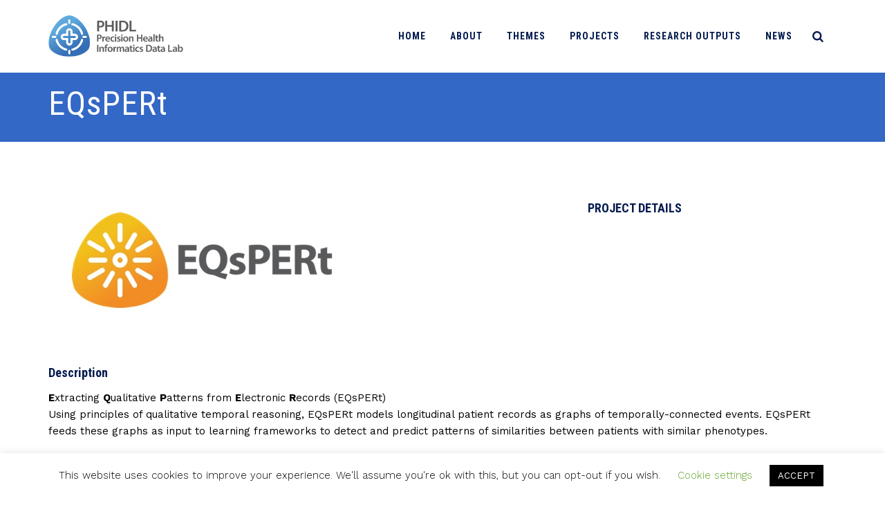

--- FILE ---
content_type: text/html; charset=UTF-8
request_url: https://phidatalab.org/portfolio/eqspert/
body_size: 14890
content:
<!DOCTYPE html>
<html lang="en-GB" class="no-js">
<head>
	<meta charset="UTF-8">
	<meta name="SKYPE_TOOLBAR" content="SKYPE_TOOLBAR_PARSER_COMPATIBLE" />
	<link rel="profile" href="http://gmpg.org/xfn/11">
	<meta name="viewport" content="width=device-width, initial-scale=1">
		<script> 'use strict'; (function(html){html.className = html.className.replace(/\bno-js\b/,'js')})(document.documentElement);</script>
<title>EQsPERt &#8211; Precision Health Informatics Data Lab</title>
<meta name='robots' content='max-image-preview:large' />
<link rel='dns-prefetch' href='//s7.addthis.com' />
<link rel='dns-prefetch' href='//fonts.googleapis.com' />
<link rel='dns-prefetch' href='//s.w.org' />
<link rel="alternate" type="application/rss+xml" title="Precision Health Informatics Data Lab &raquo; Feed" href="https://phidatalab.org/feed/" />
<link rel="alternate" type="application/rss+xml" title="Precision Health Informatics Data Lab &raquo; Comments Feed" href="https://phidatalab.org/comments/feed/" />
		<!-- This site uses the Google Analytics by MonsterInsights plugin v7.16.0 - Using Analytics tracking - https://www.monsterinsights.com/ -->
							<script src="//www.googletagmanager.com/gtag/js?id=UA-137278280-3"  data-cfasync="false"></script>
			<script data-cfasync="false">
				var mi_version = '7.16.0';
				var mi_track_user = true;
				var mi_no_track_reason = '';
				
								var disableStr = 'ga-disable-UA-137278280-3';

				/* Function to detect opted out users */
				function __gtagTrackerIsOptedOut() {
					return document.cookie.indexOf( disableStr + '=true' ) > - 1;
				}

				/* Disable tracking if the opt-out cookie exists. */
				if ( __gtagTrackerIsOptedOut() ) {
					window[disableStr] = true;
				}

				/* Opt-out function */
				function __gtagTrackerOptout() {
					document.cookie = disableStr + '=true; expires=Thu, 31 Dec 2099 23:59:59 UTC; path=/';
					window[disableStr] = true;
				}

				if ( 'undefined' === typeof gaOptout ) {
					function gaOptout() {
						__gtagTrackerOptout();
					}
				}
								window.dataLayer = window.dataLayer || [];
				if ( mi_track_user ) {
					function __gtagTracker() {
						dataLayer.push( arguments );
					}
					__gtagTracker( 'js', new Date() );
					__gtagTracker( 'set', {
						'developer_id.dZGIzZG' : true,
						                    });
					__gtagTracker( 'config', 'UA-137278280-3', {
						forceSSL:true,link_attribution:true,					} );
										window.gtag = __gtagTracker;										(
						function () {
							/* https://developers.google.com/analytics/devguides/collection/analyticsjs/ */
							/* ga and __gaTracker compatibility shim. */
							var noopfn = function () {
								return null;
							};
							var noopnullfn = function () {
								return null;
							};
							var Tracker = function () {
								return null;
							};
							var p = Tracker.prototype;
							p.get = noopfn;
							p.set = noopfn;
							p.send = noopfn;
							var __gaTracker = function () {
								var len = arguments.length;
								if ( len === 0 ) {
									return;
								}
								var f = arguments[len - 1];
								if ( typeof f !== 'object' || f === null || typeof f.hitCallback !== 'function' ) {
									if ( 'send' === arguments[0] ) {
										if ( 'event' === arguments[1] ) {
											__gtagTracker( 'event', arguments[3], {
												'event_category': arguments[2],
												'event_label': arguments[4],
												'value': 1
											} );
											return;
										}
										if ( 'undefined' !== typeof ( arguments[1].hitType ) ) {
											var hitDetails = {};
											var gagtag_map = {
												'eventCategory': 'event_category',
												'eventAction': 'event_action',
												'eventLabel': 'event_label',
												'eventValue': 'event_value',
												'nonInteraction': 'non_interaction',
												'timingCategory': 'event_category',
												'timingVar': 'name',
												'timingValue': 'value',
												'timingLabel': 'event_label',
											};
											var gaKey;
											for ( gaKey in gagtag_map ) {
												if ( 'undefined' !== typeof arguments[1][gaKey] ) {
													hitDetails[gagtag_map[gaKey]] = arguments[1][gaKey];
												}
											}
											var action = 'timing' === arguments[1].hitType ? 'timing_complete' : arguments[1].eventAction;
											__gtagTracker( 'event', action, hitDetails );
										}
									}
									return;
								}
								try {
									f.hitCallback();
								} catch ( ex ) {
								}
							};
							__gaTracker.create = function () {
								return new Tracker();
							};
							__gaTracker.getByName = noopnullfn;
							__gaTracker.getAll = function () {
								return [];
							};
							__gaTracker.remove = noopfn;
							__gaTracker.loaded = true;
							window['__gaTracker'] = __gaTracker;
						}
					)();
									} else {
										console.log( "" );
					( function () {
						function __gtagTracker() {
							return null;
						}
						window['__gtagTracker'] = __gtagTracker;
						window['gtag'] = __gtagTracker;
					} )();
									}
			</script>
				<!-- / Google Analytics by MonsterInsights -->
				<script>
			window._wpemojiSettings = {"baseUrl":"https:\/\/s.w.org\/images\/core\/emoji\/13.1.0\/72x72\/","ext":".png","svgUrl":"https:\/\/s.w.org\/images\/core\/emoji\/13.1.0\/svg\/","svgExt":".svg","source":{"concatemoji":"https:\/\/phidatalab.org\/wp-includes\/js\/wp-emoji-release.min.js"}};
			!function(e,a,t){var n,r,o,i=a.createElement("canvas"),p=i.getContext&&i.getContext("2d");function s(e,t){var a=String.fromCharCode;p.clearRect(0,0,i.width,i.height),p.fillText(a.apply(this,e),0,0);e=i.toDataURL();return p.clearRect(0,0,i.width,i.height),p.fillText(a.apply(this,t),0,0),e===i.toDataURL()}function c(e){var t=a.createElement("script");t.src=e,t.defer=t.type="text/javascript",a.getElementsByTagName("head")[0].appendChild(t)}for(o=Array("flag","emoji"),t.supports={everything:!0,everythingExceptFlag:!0},r=0;r<o.length;r++)t.supports[o[r]]=function(e){if(!p||!p.fillText)return!1;switch(p.textBaseline="top",p.font="600 32px Arial",e){case"flag":return s([127987,65039,8205,9895,65039],[127987,65039,8203,9895,65039])?!1:!s([55356,56826,55356,56819],[55356,56826,8203,55356,56819])&&!s([55356,57332,56128,56423,56128,56418,56128,56421,56128,56430,56128,56423,56128,56447],[55356,57332,8203,56128,56423,8203,56128,56418,8203,56128,56421,8203,56128,56430,8203,56128,56423,8203,56128,56447]);case"emoji":return!s([10084,65039,8205,55357,56613],[10084,65039,8203,55357,56613])}return!1}(o[r]),t.supports.everything=t.supports.everything&&t.supports[o[r]],"flag"!==o[r]&&(t.supports.everythingExceptFlag=t.supports.everythingExceptFlag&&t.supports[o[r]]);t.supports.everythingExceptFlag=t.supports.everythingExceptFlag&&!t.supports.flag,t.DOMReady=!1,t.readyCallback=function(){t.DOMReady=!0},t.supports.everything||(n=function(){t.readyCallback()},a.addEventListener?(a.addEventListener("DOMContentLoaded",n,!1),e.addEventListener("load",n,!1)):(e.attachEvent("onload",n),a.attachEvent("onreadystatechange",function(){"complete"===a.readyState&&t.readyCallback()})),(n=t.source||{}).concatemoji?c(n.concatemoji):n.wpemoji&&n.twemoji&&(c(n.twemoji),c(n.wpemoji)))}(window,document,window._wpemojiSettings);
		</script>
		<style>
img.wp-smiley,
img.emoji {
	display: inline !important;
	border: none !important;
	box-shadow: none !important;
	height: 1em !important;
	width: 1em !important;
	margin: 0 .07em !important;
	vertical-align: -0.1em !important;
	background: none !important;
	padding: 0 !important;
}
</style>
	<link rel='stylesheet' id='wp-block-library-css'  href='https://phidatalab.org/wp-includes/css/dist/block-library/style.min.css'  media='all' />
<link rel='stylesheet' id='cookie-law-info-css'  href='https://phidatalab.org/wp-content/plugins/cookie-law-info/public/css/cookie-law-info-public.css'  media='all' />
<link rel='stylesheet' id='cookie-law-info-gdpr-css'  href='https://phidatalab.org/wp-content/plugins/cookie-law-info/public/css/cookie-law-info-gdpr.css'  media='all' />
<link rel='stylesheet' id='events-manager-css'  href='https://phidatalab.org/wp-content/plugins/events-manager/includes/css/events_manager.css'  media='all' />
<link rel='stylesheet' id='events-manager-pro-css'  href='https://phidatalab.org/wp-content/plugins/events-manager-pro/includes/css/events-manager-pro.css'  media='all' />
<link rel='stylesheet' id='rs-plugin-settings-css'  href='https://phidatalab.org/wp-content/plugins/revslider/public/assets/css/rs6.css'  media='all' />
<style id='rs-plugin-settings-inline-css'>
#rs-demo-id {}
</style>
<link rel='stylesheet' id='font-awesome-css'  href='https://phidatalab.org/wp-content/plugins/themestek-labtechco-extras/icon-picker/icon-libraries/font-awesome/css/font-awesome.min.css'  media='all' />
<link rel='stylesheet' id='themify-css'  href='https://phidatalab.org/wp-content/plugins/themestek-labtechco-extras/icon-picker/icon-libraries/themify-icons/themify-icons.css'  media='all' />
<link rel='stylesheet' id='sgicon-css'  href='https://phidatalab.org/wp-content/plugins/themestek-labtechco-extras/icon-picker/icon-libraries/stroke-gap-icons/style.css'  media='all' />
<link rel='stylesheet' id='vc_linecons-css'  href='https://phidatalab.org/wp-content/plugins/js_composer/assets/css/lib/vc-linecons/vc_linecons_icons.min.css'  media='all' />
<link rel='stylesheet' id='ts_labtechco_business_icon-css'  href='https://phidatalab.org/wp-content/plugins/themestek-labtechco-extras/icon-picker/icon-libraries/ts-lab-icons/font/flaticon.css'  media='all' />
<link rel='stylesheet' id='rokbox.css-css'  href='https://phidatalab.org/wp-content/plugins/wp_rokbox/assets/styles/rokbox.css'  media='all' />
<link rel='stylesheet' id='roksocialbuttons.css-css'  href='https://phidatalab.org/wp-content/plugins/wp_roksocialbuttons/assets/roksocialbuttons.css'  media='all' />
<link rel='stylesheet' id='monsterinsights-popular-posts-style-css'  href='https://phidatalab.org/wp-content/plugins/google-analytics-for-wordpress/assets/css/frontend.min.css'  media='all' />
<link rel='stylesheet' id='ts-cs-google-fonts-css'  href='//fonts.googleapis.com/css?family=Work+Sans%3A100%2C200%2C300%2C400%2C500%2C600%2C700%2C800%2C900%7CRoboto+Condensed%3A300%2C300italic%2C400%2Citalic%2C700%2C700italic%7CArimo%3A400%7CRoboto%3A500%7CVollkorn%3A700'  media='all' />
<link rel='stylesheet' id='ts-base-icons-css'  href='https://phidatalab.org/wp-content/themes/labtechco/libraries/ts-labtechco-icons/css/ts-labtechco-icons.css'  media='all' />
<link rel='stylesheet' id='perfect-scrollbar-css'  href='https://phidatalab.org/wp-content/themes/labtechco/libraries/perfect-scrollbar/perfect-scrollbar.min.css'  media='all' />
<link rel='stylesheet' id='chrisbracco-tooltip-css'  href='https://phidatalab.org/wp-content/themes/labtechco/libraries/chrisbracco-tooltip/chrisbracco-tooltip.min.css'  media='all' />
<link rel='stylesheet' id='multi-columns-row-css'  href='https://phidatalab.org/wp-content/themes/labtechco/css/multi-columns-row.css'  media='all' />
<link rel='stylesheet' id='ts-select2-css'  href='https://phidatalab.org/wp-content/themes/labtechco/libraries/select2/select2.min.css'  media='all' />
<link rel='stylesheet' id='flexslider-css'  href='https://phidatalab.org/wp-content/plugins/js_composer/assets/lib/bower/flexslider/flexslider.min.css'  media='all' />
<link rel='stylesheet' id='slick-css'  href='https://phidatalab.org/wp-content/themes/labtechco/libraries/slick/slick.css'  media='all' />
<link rel='stylesheet' id='slick-theme-css'  href='https://phidatalab.org/wp-content/themes/labtechco/libraries/slick/slick-theme.css'  media='all' />
<link rel='stylesheet' id='prettyphoto-css'  href='https://phidatalab.org/wp-content/plugins/js_composer/assets/lib/prettyphoto/css/prettyPhoto.min.css'  media='all' />
<link rel='stylesheet' id='tablepress-default-css'  href='https://phidatalab.org/wp-content/tablepress-combined.min.css'  media='all' />
<link rel='stylesheet' id='js_composer_front-css'  href='https://phidatalab.org/wp-content/plugins/js_composer/assets/css/js_composer.min.css'  media='all' />
<link rel='stylesheet' id='bootstrap-css'  href='https://phidatalab.org/wp-content/themes/labtechco/css/bootstrap.min.css'  media='all' />
<link rel='stylesheet' id='bootstrap-theme-css'  href='https://phidatalab.org/wp-content/themes/labtechco/css/bootstrap-theme.min.css'  media='all' />
<link rel='stylesheet' id='labtechco-core-style-css'  href='https://phidatalab.org/wp-content/themes/labtechco/css/core.min.css'  media='all' />
<link rel='stylesheet' id='labtechco-master-style-css'  href='https://phidatalab.org/wp-content/themes/labtechco/css/master.min.css'  media='all' />
<link rel='stylesheet' id='labtechco-responsive-style-css'  href='https://phidatalab.org/wp-content/themes/labtechco/css/responsive.min.css'  media='all' />
<link rel='stylesheet' id='tste-labtechco-theme-style-css'  href='https://phidatalab.org/wp-admin/admin-ajax.php?action=themestek_theme_css'  media='all' />
<link rel='stylesheet' id='rokajaxsearch.css-css'  href='https://phidatalab.org/wp-content/plugins/wp_rokajaxsearch/css/rokajaxsearch.css'  media='all' />
<link rel='stylesheet' id='rokajaxsearch-theme.css-css'  href='https://phidatalab.org/wp-content/plugins/wp_rokajaxsearch/themes/light/rokajaxsearch-theme.css'  media='all' />
<link rel='stylesheet' id='pcs-styles-css'  href='https://phidatalab.org/wp-content/plugins/post-content-shortcodes/styles/default-styles.css'  media='screen' />
<script  src='https://phidatalab.org/wp-content/plugins/wp_rokajaxsearch/js/mootools.js' id='mootools.js-js'></script>
<script id='monsterinsights-frontend-script-js-extra'>
/* <![CDATA[ */
var monsterinsights_frontend = {"js_events_tracking":"true","download_extensions":"doc,pdf,ppt,zip,xls,docx,pptx,xlsx","inbound_paths":"[{\"path\":\"\\\/go\\\/\",\"label\":\"affiliate\"},{\"path\":\"\\\/recommend\\\/\",\"label\":\"affiliate\"}]","home_url":"https:\/\/phidatalab.org","hash_tracking":"false","ua":"UA-137278280-3"};
/* ]]> */
</script>
<script  src='https://phidatalab.org/wp-content/plugins/google-analytics-for-wordpress/assets/js/frontend-gtag.min.js' id='monsterinsights-frontend-script-js'></script>
<script  src='https://phidatalab.org/wp-includes/js/jquery/jquery.min.js' id='jquery-core-js'></script>
<script  src='https://phidatalab.org/wp-includes/js/jquery/jquery-migrate.min.js' id='jquery-migrate-js'></script>
<script id='cookie-law-info-js-extra'>
/* <![CDATA[ */
var Cli_Data = {"nn_cookie_ids":[],"cookielist":[],"ccpaEnabled":"","ccpaRegionBased":"","ccpaBarEnabled":"","ccpaType":"gdpr","js_blocking":"","custom_integration":"","triggerDomRefresh":""};
var cli_cookiebar_settings = {"animate_speed_hide":"500","animate_speed_show":"500","background":"#FFF","border":"#b1a6a6c2","border_on":"","button_1_button_colour":"#000","button_1_button_hover":"#000000","button_1_link_colour":"#fff","button_1_as_button":"1","button_1_new_win":"","button_2_button_colour":"#333","button_2_button_hover":"#292929","button_2_link_colour":"#444","button_2_as_button":"","button_2_hidebar":"","button_3_button_colour":"#000","button_3_button_hover":"#000000","button_3_link_colour":"#fff","button_3_as_button":"1","button_3_new_win":"","button_4_button_colour":"#000","button_4_button_hover":"#000000","button_4_link_colour":"#62a329","button_4_as_button":"","font_family":"inherit","header_fix":"","notify_animate_hide":"1","notify_animate_show":"","notify_div_id":"#cookie-law-info-bar","notify_position_horizontal":"right","notify_position_vertical":"bottom","scroll_close":"","scroll_close_reload":"","accept_close_reload":"","reject_close_reload":"","showagain_tab":"","showagain_background":"#fff","showagain_border":"#000","showagain_div_id":"#cookie-law-info-again","showagain_x_position":"100px","text":"#000","show_once_yn":"","show_once":"10000","logging_on":"","as_popup":"","popup_overlay":"1","bar_heading_text":"","cookie_bar_as":"banner","popup_showagain_position":"bottom-right","widget_position":"left"};
var log_object = {"ajax_url":"https:\/\/phidatalab.org\/wp-admin\/admin-ajax.php"};
/* ]]> */
</script>
<script  src='https://phidatalab.org/wp-content/plugins/cookie-law-info/public/js/cookie-law-info-public.js' id='cookie-law-info-js'></script>
<script  src='https://phidatalab.org/wp-includes/js/jquery/ui/core.min.js' id='jquery-ui-core-js'></script>
<script  src='https://phidatalab.org/wp-includes/js/jquery/ui/mouse.min.js' id='jquery-ui-mouse-js'></script>
<script  src='https://phidatalab.org/wp-includes/js/jquery/ui/sortable.min.js' id='jquery-ui-sortable-js'></script>
<script  src='https://phidatalab.org/wp-includes/js/jquery/ui/datepicker.min.js' id='jquery-ui-datepicker-js'></script>
<script  id='jquery-ui-datepicker-js-after'>
jQuery(document).ready(function(jQuery){jQuery.datepicker.setDefaults({"closeText":"Close","currentText":"Today","monthNames":["January","February","March","April","May","June","July","August","September","October","November","December"],"monthNamesShort":["Jan","Feb","Mar","Apr","May","Jun","Jul","Aug","Sep","Oct","Nov","Dec"],"nextText":"Next","prevText":"Previous","dayNames":["Sunday","Monday","Tuesday","Wednesday","Thursday","Friday","Saturday"],"dayNamesShort":["Sun","Mon","Tue","Wed","Thu","Fri","Sat"],"dayNamesMin":["S","M","T","W","T","F","S"],"dateFormat":"MM d, yy","firstDay":1,"isRTL":false});});
</script>
<script  src='https://phidatalab.org/wp-includes/js/jquery/ui/menu.min.js' id='jquery-ui-menu-js'></script>
<script  src='https://phidatalab.org/wp-includes/js/dist/vendor/regenerator-runtime.min.js' id='regenerator-runtime-js'></script>
<script  src='https://phidatalab.org/wp-includes/js/dist/vendor/wp-polyfill.min.js' id='wp-polyfill-js'></script>
<script  src='https://phidatalab.org/wp-includes/js/dist/dom-ready.min.js' id='wp-dom-ready-js'></script>
<script  src='https://phidatalab.org/wp-includes/js/dist/hooks.min.js' id='wp-hooks-js'></script>
<script  src='https://phidatalab.org/wp-includes/js/dist/i18n.min.js' id='wp-i18n-js'></script>
<script  id='wp-i18n-js-after'>
wp.i18n.setLocaleData( { 'text direction\u0004ltr': [ 'ltr' ] } );
</script>
<script  id='wp-a11y-js-translations'>
( function( domain, translations ) {
	var localeData = translations.locale_data[ domain ] || translations.locale_data.messages;
	localeData[""].domain = domain;
	wp.i18n.setLocaleData( localeData, domain );
} )( "default", {"translation-revision-date":"2025-10-08 12:56:03+0000","generator":"GlotPress\/4.0.1","domain":"messages","locale_data":{"messages":{"":{"domain":"messages","plural-forms":"nplurals=2; plural=n != 1;","lang":"en_GB"},"Notifications":["Notifications"]}},"comment":{"reference":"wp-includes\/js\/dist\/a11y.js"}} );
</script>
<script  src='https://phidatalab.org/wp-includes/js/dist/a11y.min.js' id='wp-a11y-js'></script>
<script id='jquery-ui-autocomplete-js-extra'>
/* <![CDATA[ */
var uiAutocompleteL10n = {"noResults":"No results found.","oneResult":"1 result found. Use up and down arrow keys to navigate.","manyResults":"%d results found. Use up and down arrow keys to navigate.","itemSelected":"Item selected."};
/* ]]> */
</script>
<script  src='https://phidatalab.org/wp-includes/js/jquery/ui/autocomplete.min.js' id='jquery-ui-autocomplete-js'></script>
<script  src='https://phidatalab.org/wp-includes/js/jquery/ui/resizable.min.js' id='jquery-ui-resizable-js'></script>
<script  src='https://phidatalab.org/wp-includes/js/jquery/ui/draggable.min.js' id='jquery-ui-draggable-js'></script>
<script  src='https://phidatalab.org/wp-includes/js/jquery/ui/controlgroup.min.js' id='jquery-ui-controlgroup-js'></script>
<script  src='https://phidatalab.org/wp-includes/js/jquery/ui/checkboxradio.min.js' id='jquery-ui-checkboxradio-js'></script>
<script  src='https://phidatalab.org/wp-includes/js/jquery/ui/button.min.js' id='jquery-ui-button-js'></script>
<script  src='https://phidatalab.org/wp-includes/js/jquery/ui/dialog.min.js' id='jquery-ui-dialog-js'></script>
<script id='events-manager-js-extra'>
/* <![CDATA[ */
var EM = {"ajaxurl":"https:\/\/phidatalab.org\/wp-admin\/admin-ajax.php","locationajaxurl":"https:\/\/phidatalab.org\/wp-admin\/admin-ajax.php?action=locations_search","firstDay":"1","locale":"en","dateFormat":"dd\/mm\/yy","ui_css":"https:\/\/phidatalab.org\/wp-content\/plugins\/events-manager\/includes\/css\/jquery-ui.min.css","show24hours":"1","is_ssl":"1","google_maps_api":"AIzaSyBoBrJPhraULGOnWE9e34anrQ5kujq8PbQ","bookingInProgress":"Please wait while the booking is being submitted.","tickets_save":"Save Ticket","bookingajaxurl":"https:\/\/phidatalab.org\/wp-admin\/admin-ajax.php","bookings_export_save":"Export Bookings","bookings_settings_save":"Save Settings","booking_delete":"Are you sure you want to delete?","booking_offset":"30","bb_full":"Sold Out","bb_book":"Book Now","bb_booking":"Booking...","bb_booked":"Booking Submitted","bb_error":"Booking Error. Try again?","bb_cancel":"Cancel","bb_canceling":"Canceling...","bb_cancelled":"Cancelled","bb_cancel_error":"Cancellation Error. Try again?","txt_search":"Search","txt_searching":"Searching...","txt_loading":"Loading...","cache":""};
/* ]]> */
</script>
<script  src='https://phidatalab.org/wp-content/plugins/events-manager/includes/js/events-manager.js' id='events-manager-js'></script>
<script  src='https://phidatalab.org/wp-content/plugins/events-manager-pro/includes/js/events-manager-pro.js' id='events-manager-pro-js'></script>
<script  src='https://phidatalab.org/wp-content/plugins/revslider/public/assets/js/revolution.tools.min.js' id='tp-tools-js'></script>
<script  src='https://phidatalab.org/wp-content/plugins/revslider/public/assets/js/rs6.min.js' id='revmin-js'></script>
<script  src='https://phidatalab.org/wp-content/plugins/themestek-labtechco-extras/js/jquery-resize.min.js' id='jquery-resize-js'></script>
<script  src='https://phidatalab.org/wp-content/plugins/wp_rokbox/assets/js/rokbox.js' id='rokbox.js-js'></script>
<script  src='https://s7.addthis.com/js/250/addthis_widget.js?#pubid=' id='addthis_widget.js-js'></script>
<script  src='https://phidatalab.org/wp-content/plugins/wp_rokajaxsearch/js/rokajaxsearch.js' id='rokajaxsearch.js-js'></script>
<script id='whp9096front.js7894-js-extra'>
/* <![CDATA[ */
var whp_local_data = {"add_url":"https:\/\/phidatalab.org\/wp-admin\/post-new.php?post_type=event","ajaxurl":"https:\/\/phidatalab.org\/wp-admin\/admin-ajax.php"};
/* ]]> */
</script>
<script  src='https://phidatalab.org/wp-content/plugins/wp-security-hardening/modules/js/front.js' id='whp9096front.js7894-js'></script>
<link rel="https://api.w.org/" href="https://phidatalab.org/wp-json/" /><link rel="EditURI" type="application/rsd+xml" title="RSD" href="https://phidatalab.org/xmlrpc.php?rsd" />
<link rel="wlwmanifest" type="application/wlwmanifest+xml" href="https://phidatalab.org/wp-includes/wlwmanifest.xml" /> 

<link rel="canonical" href="https://phidatalab.org/portfolio/eqspert/" />
<link rel='shortlink' href='https://phidatalab.org/?p=4091' />
<link rel="alternate" type="application/json+oembed" href="https://phidatalab.org/wp-json/oembed/1.0/embed?url=https%3A%2F%2Fphidatalab.org%2Fportfolio%2Feqspert%2F" />
<link rel="alternate" type="text/xml+oembed" href="https://phidatalab.org/wp-json/oembed/1.0/embed?url=https%3A%2F%2Fphidatalab.org%2Fportfolio%2Feqspert%2F&#038;format=xml" />
<script>if (typeof RokBoxSettings == 'undefined') RokBoxSettings = {pc: '100'};</script>
		<style>
			.em-coupon-code { width:150px; }
			#em-coupon-loading { display:inline-block; width:16px; height: 16px; margin-left:4px; background:url(https://phidatalab.org/wp-content/plugins/events-manager-pro/includes/images/spinner.gif)}
			.em-coupon-message { display:inline-block; margin:5px 0px 0px 105px; text-indent:22px; }
			.em-coupon-success { color:green; background:url(https://phidatalab.org/wp-content/plugins/events-manager-pro/includes/images/success.png) 0px 0px no-repeat }
			.em-coupon-error { color:red; background:url(https://phidatalab.org/wp-content/plugins/events-manager-pro/includes/images/error.png) 0px 0px no-repeat }
			.em-cart-coupons-form .em-coupon-message{ margin:5px 0px 0px 0px; }
			#em-coupon-loading { margin-right:4px; }	
		</style>
		<!-- Inline CSS Start --><style>.vc_custom_1533817922335 > .ts-row-wrapper-bg-layer{padding-bottom: 20px !important;}.vc_custom_1533817922335 > .ts-row-wrapper-bg-layer{background-image: none !important;margin: 0 !important;padding: 0 !important;}</style><!-- Inline CSS End -->
		<script
			type="text/javascript">var ajaxurl = 'https://phidatalab.org/wp-admin/admin-ajax.php';</script>

		<script>
window.addEvent((window.webkit) ? 'load' : 'domready', function() {
			if(document.id('roksearch_search_str')) {
				window.rokajaxsearch = new RokAjaxSearch({
					'results': 'Results',
					'close': '',
					'websearch': 1,
					'blogsearch': 1,
					'imagesearch': 0,
					'videosearch': 0,
					'imagesize': 'MEDIUM',
					'safesearch': 'MODERATE',
					'search': 'Search',
					'readmore': 'Read More ...',
					'noresults': 'No Results',
					'advsearch': 'Advanced Search',
					'page': 'Page',
					'page_of': 'Page of',
					'searchlink': '?orderby=date',
					'advsearchlink': '?orderby=date',
					'uribase': 'https://phidatalab.org/wp-admin/admin-ajax.php',
					'limit': '10',
					'perpage': '3',
					'ordering': 'date',
					'phrase': 'any',
					'hidedivs': '',
					'includelink': 1,
					'viewall': 'View All',
					'estimated': 'Estimated',
					'showestimated': 1,
					'showpagination': 1,
					'showcategory': 1,
					'showreadmore': 1,
					'showdescription': 1,
					'wordpress': true
				});
			}
		});
</script>
<meta name="generator" content="Powered by WPBakery Page Builder - drag and drop page builder for WordPress."/>
<link rel="icon" href="https://phidatalab.org/wp-content/uploads/2019/05/cropped-PHIDL-favicon-32x32.png" sizes="32x32" />
<link rel="icon" href="https://phidatalab.org/wp-content/uploads/2019/05/cropped-PHIDL-favicon-192x192.png" sizes="192x192" />
<link rel="apple-touch-icon" href="https://phidatalab.org/wp-content/uploads/2019/05/cropped-PHIDL-favicon-180x180.png" />
<meta name="msapplication-TileImage" content="https://phidatalab.org/wp-content/uploads/2019/05/cropped-PHIDL-favicon-270x270.png" />
<script>function setREVStartSize(t){try{var h,e=document.getElementById(t.c).parentNode.offsetWidth;if(e=0===e||isNaN(e)?window.innerWidth:e,t.tabw=void 0===t.tabw?0:parseInt(t.tabw),t.thumbw=void 0===t.thumbw?0:parseInt(t.thumbw),t.tabh=void 0===t.tabh?0:parseInt(t.tabh),t.thumbh=void 0===t.thumbh?0:parseInt(t.thumbh),t.tabhide=void 0===t.tabhide?0:parseInt(t.tabhide),t.thumbhide=void 0===t.thumbhide?0:parseInt(t.thumbhide),t.mh=void 0===t.mh||""==t.mh||"auto"===t.mh?0:parseInt(t.mh,0),"fullscreen"===t.layout||"fullscreen"===t.l)h=Math.max(t.mh,window.innerHeight);else{for(var i in t.gw=Array.isArray(t.gw)?t.gw:[t.gw],t.rl)void 0!==t.gw[i]&&0!==t.gw[i]||(t.gw[i]=t.gw[i-1]);for(var i in t.gh=void 0===t.el||""===t.el||Array.isArray(t.el)&&0==t.el.length?t.gh:t.el,t.gh=Array.isArray(t.gh)?t.gh:[t.gh],t.rl)void 0!==t.gh[i]&&0!==t.gh[i]||(t.gh[i]=t.gh[i-1]);var r,a=new Array(t.rl.length),n=0;for(var i in t.tabw=t.tabhide>=e?0:t.tabw,t.thumbw=t.thumbhide>=e?0:t.thumbw,t.tabh=t.tabhide>=e?0:t.tabh,t.thumbh=t.thumbhide>=e?0:t.thumbh,t.rl)a[i]=t.rl[i]<window.innerWidth?0:t.rl[i];for(var i in r=a[0],a)r>a[i]&&0<a[i]&&(r=a[i],n=i);var d=e>t.gw[n]+t.tabw+t.thumbw?1:(e-(t.tabw+t.thumbw))/t.gw[n];h=t.gh[n]*d+(t.tabh+t.thumbh)}void 0===window.rs_init_css&&(window.rs_init_css=document.head.appendChild(document.createElement("style"))),document.getElementById(t.c).height=h,window.rs_init_css.innerHTML+="#"+t.c+"_wrapper { height: "+h+"px }"}catch(t){console.log("Failure at Presize of Slider:"+t)}};</script>
<style data-type="vc_shortcodes-custom-css">.vc_custom_1533817922335{padding-bottom: 20px !important;}</style><noscript><style> .wpb_animate_when_almost_visible { opacity: 1; }</style></noscript></head>

<body class="ts-portfolio-template-default single single-ts-portfolio postid-4091 ts-headerstyle-classic-2 themestek-wide themestek-page-full-width ts-empty-sidebar ts-pf-view-style-1 labtechco wpb-js-composer js-comp-ver-6.1 vc_responsive">

<div id="ts-home"></div>
<div class="main-holder">

	<div id="page" class="hfeed site">
	
		<header id="masthead" class=" ts-header-style-classic-2 themestek-main-menu-total-6">
	<div class="ts-header-block  ts-mmenu-active-color-skin ts-dmenu-active-color-skin ts-dmenu-sep-grey">
		
<div class="ts-search-overlay">
				
		<div class="ts-icon-close"></div>
	<div class="ts-search-outer">
		<div class="ts-search-logo"><img src="https://phidatalab.org/wp-content/uploads/2019/12/PHIDL-logo-white.png" alt="Precision Health Informatics Data Lab" /></div>		<form method="get" class="ts-site-searchform" action="https://phidatalab.org">
			<input type="search" class="field searchform-s" name="s" placeholder="Type Keyword(s) Then Press Enter" />
			<button type="submit"><span class="ts-labtechco-icon-search"></span></button>
		</form>
	</div>
</div>
				<div id="ts-stickable-header-w" class="ts-stickable-header-w ts-bgcolor-transparent" style="height:105px">
	<div id="site-header" class="site-header ts-bgcolor-transparent ts-sticky-bgcolor-white ts-mmmenu-override-yes ts-above-content-yes  ts-stickable-header">
	
				
		<div class="site-header-main ts-table container">
		
			<div class="site-branding ts-table-cell">
				<div class="headerlogo themestek-logotype-image ts-stickylogo-no"><span class="site-title"><a class="home-link" href="https://phidatalab.org/" title="Precision Health Informatics Data Lab"><span class="ts-sc-logo ts-sc-logo-type-image"><img class="themestek-logo-img standardlogo" alt="Precision Health Informatics Data Lab" src="https://phidatalab.org/wp-content/uploads/2019/12/PHIDL-logo-dark.png"><img class="themestek-logo-img crosslogo" alt="Precision Health Informatics Data Lab" src="https://phidatalab.org/wp-content/uploads/2019/12/logo-white.png"></span></a></span><h2 class="site-description">Bioinformatics and Biostatistics at the NIHR Maudsley BRC</h2></div>			</div><!-- .site-branding -->

			<div id="site-header-menu" class="site-header-menu ts-table-cell">
				<nav id="site-navigation" class="main-navigation" aria-label="Primary Menu" data-sticky-height="90">	
										<div class="ts-header-icons "><span class="ts-header-icon ts-header-search-link"><a href="#"><i class="ts-labtechco-icon-search-2"></i></a></span></div>					
<button id="menu-toggle" class="menu-toggle">
	<span class="ts-hide">Toggle menu</span><i class="ts-labtechco-icon-bars"></i>
</button>


<div class="nav-menu"><ul id="menu-main-menu" class="nav-menu"><li id="menu-item-28858" class="menu-item menu-item-type-post_type menu-item-object-page menu-item-home menu-item-28858"><a href="https://phidatalab.org/">Home</a></li>
<li id="menu-item-30448" class="menu-item menu-item-type-custom menu-item-object-custom menu-item-has-children menu-item-30448"><a href="#">About</a>
<ul class="sub-menu">
	<li id="menu-item-2674" class="menu-item menu-item-type-post_type menu-item-object-page menu-item-2674"><a href="https://phidatalab.org/about-us/">About Us</a></li>
	<li id="menu-item-28871" class="menu-item menu-item-type-post_type menu-item-object-page menu-item-28871"><a href="https://phidatalab.org/team/">Team</a></li>
	<li id="menu-item-29622" class="menu-item menu-item-type-post_type menu-item-object-page menu-item-29622"><a href="https://phidatalab.org/alumni/">Alumni</a></li>
	<li id="menu-item-53591" class="menu-item menu-item-type-post_type menu-item-object-page menu-item-53591"><a href="https://phidatalab.org/jobs/">Jobs/PhDs</a></li>
	<li id="menu-item-41524" class="menu-item menu-item-type-post_type menu-item-object-page menu-item-41524"><a href="https://phidatalab.org/contact-us/">Contact Us</a></li>
</ul>
</li>
<li id="menu-item-30447" class="menu-item menu-item-type-custom menu-item-object-custom menu-item-has-children menu-item-30447"><a href="#">Themes</a>
<ul class="sub-menu">
	<li id="menu-item-2824" class="menu-item menu-item-type-post_type menu-item-object-page menu-item-2824"><a href="https://phidatalab.org/themes/electronic-health-records/">Electronic Health Records</a></li>
	<li id="menu-item-2828" class="menu-item menu-item-type-post_type menu-item-object-page menu-item-2828"><a href="https://phidatalab.org/themes/mobile-health/">Mobile Health</a></li>
	<li id="menu-item-2825" class="menu-item menu-item-type-post_type menu-item-object-page menu-item-2825"><a href="https://phidatalab.org/themes/services/">Services</a></li>
	<li id="menu-item-2829" class="menu-item menu-item-type-post_type menu-item-object-page menu-item-2829"><a href="https://phidatalab.org/themes/computing-infrastructure/">Computing Infrastructure</a></li>
	<li id="menu-item-2827" class="menu-item menu-item-type-post_type menu-item-object-page menu-item-2827"><a href="https://phidatalab.org/themes/genomics/">Genomics</a></li>
</ul>
</li>
<li id="menu-item-28862" class="menu-item menu-item-type-post_type menu-item-object-page menu-item-28862"><a href="https://phidatalab.org/projects/">Projects</a></li>
<li id="menu-item-4488" class="menu-item menu-item-type-custom menu-item-object-custom menu-item-has-children menu-item-4488"><a href="#">Research Outputs</a>
<ul class="sub-menu">
	<li id="menu-item-4416" class="menu-item menu-item-type-post_type menu-item-object-page menu-item-4416"><a href="https://phidatalab.org/publications/">Latest Publications</a></li>
	<li id="menu-item-4415" class="menu-item menu-item-type-post_type menu-item-object-page menu-item-4415"><a href="https://phidatalab.org/grants/">Grants</a></li>
	<li id="menu-item-2287" class="menu-item menu-item-type-custom menu-item-object-custom menu-item-2287"><a target="_blank" rel="noopener" href="https://github.com/KHP-Informatics">GitHub</a></li>
	<li id="menu-item-2288" class="menu-item menu-item-type-custom menu-item-object-custom menu-item-2288"><a target="_blank" rel="noopener" href="https://hub.docker.com/u/compbio/">DockerHub</a></li>
	<li id="menu-item-3382" class="menu-item menu-item-type-custom menu-item-object-custom menu-item-3382"><a target="_blank" rel="noopener" href="https://confluence.brc.iop.kcl.ac.uk:8493">PHI Wiki</a></li>
</ul>
</li>
<li id="menu-item-39824" class="menu-item menu-item-type-custom menu-item-object-custom menu-item-39824"><a href="https://phidatalab.org/news">News</a></li>
</ul></div>				</nav><!-- .main-navigation -->
			</div><!-- .site-header-menu -->
			
		</div><!-- .site-header-main -->
	</div>
</div>


		
		
		<div class="ts-titlebar-wrapper ts-bg ts-bgcolor-skincolor ts-titlebar-align-left ts-textcolor-white ts-bgimage-no">
			<div class="ts-titlebar-wrapper-bg-layer ts-bg-layer"></div>
			<div class="ts-titlebar entry-header">
				<div class="ts-titlebar-inner-wrapper">
					<div class="ts-titlebar-main">
						<div class="container">
							<div class="ts-titlebar-main-inner">
								<div class="entry-title-wrapper"><div class="container"><h1 class="entry-title"> EQsPERt</h1></div></div>							</div>
						</div>
					</div><!-- .ts-titlebar-main -->
				</div><!-- .ts-titlebar-inner-wrapper -->
			</div><!-- .ts-titlebar -->
		</div><!-- .ts-titlebar-wrapper -->
		
	







		






	</div>
</header><!-- .site-header -->		
		<div id="content-wrapper" class="site-content-wrapper">
		
						
			<div id="content" class="site-content container">
				<div id="content-inner" class="site-content-inner ">
			


<div id="primary" class="content-area ">
			<main id="main" class="site-main">
			
<div class="ts-pf-single-content-wrapper ts-pf-view-left-image">

	<div class="themestek-common-box-shadow ts-pf-single-content-wrapper-innerbox">
		
		<div class="row">

			<div class="themestek-pf-single-featured-area col-xs-12 col-sm-8 col-md-8 col-lg-8">
				<div class="ts-featured-wrapper ts-ts-portfolio-featured-wrapper"><img width="465" height="178" src="https://phidatalab.org/wp-content/uploads/2018/04/eqspert.jpg" class="attachment-full size-full wp-post-image" alt="" loading="lazy" srcset="https://phidatalab.org/wp-content/uploads/2018/04/eqspert.jpg 465w, https://phidatalab.org/wp-content/uploads/2018/04/eqspert-300x115.jpg 300w" sizes="(max-width: 465px) 100vw, 465px" data-id="30147" /></div>			</div><!-- .themestek-pf-single-featured-area -->
			<div class="themestek-pf-single-details-area col-xs-12 col-sm-4 col-md-4 col-lg-4">
				 
									<h4>PROJECT DETAILS</h4><br/>
								
	<div class="themestek-pf-detailbox">
		<div class="themestek-pf-detailbox-inner">
			<ul class="themestek-pf-detailbox-list ">
			</ul>
		</div><!-- .themestek-pf-detailbox-inner -->
	</div><!-- .themestek-pf-detailbox -->

				</div><!-- .themestek-pf-single-content-area -->
			
		</div>
		
		<div class="themestek-pf-single-content-area">
			<div class="ts-portfolio-description">



<div data-vc-full-width="true" data-vc-full-width-init="false" class="ts-row wpb_row vc_row-fluid vc_custom_1533817922335 ts-total-col-1 ts-zindex-0 ts-bgimage-position-center_center">

        
		
	 <div class="vc_row container"> 	
		

<div class="ts-column wpb_column vc_column_container vc_col-sm-12 ts-zindex-0">
	<div class="vc_column-inner  ">
				<div class="wpb_wrapper">
			<h4 style="text-align:left;" class="ts-custom-heading " >Description</h4>

	<div class="wpb_text_column wpb_content_element " >
		<div class="wpb_wrapper">
			<p><strong>E</strong>xtracting <strong>Q</strong>ualitative <strong>P</strong>atterns from <strong>E</strong>lectronic <strong>R</strong>ecords (EQsPERt)<br />
Using principles of qualitative temporal reasoning, EQsPERt models longitudinal patient records as graphs of temporally-connected events. EQsPERt feeds these graphs as input to learning frameworks to detect and predict patterns of similarities between patients with similar phenotypes.</p>
<p>The current uses cases are:</p>
<ul>
<li>mining the Case Register Interactive Search (CRIS) database for patterns of comorbidities and drug-drug interactions from the records of psychiatric patients experiencing adverse drug reactions,</li>
<li>detecting patterns leading to mortality in septic patients admitted to a critical care unit</li>
<li>learning data-inspired severity scores in critical care patients.</li>
</ul>

		</div>
	</div>
		</div>
	</div>
</div>



		
	 </div> </div>


<div class="vc_row-full-width vc_clearfix"></div>





</div><!-- .ts-portfolio-description -->		</div><!-- .themestek-pf-single-content-area -->
		
		<div class="themestek-pf-single-content-bottom container">
							<div class="ts-pf-single-category-w">
					<a href="https://phidatalab.org/portfolio-category/electronic-health-records/">Electronic Health Records</a>				</div>
								</div>
		
	</div>
	<div class="ts-pf-single-np-nav">
	<nav class="navigation post-navigation" role="navigation" aria-label="Posts">
		<h2 class="screen-reader-text">Post navigation</h2>
		<div class="nav-links"><div class="nav-previous"><a href="https://phidatalab.org/portfolio/kconnect/" rel="prev"><span class="meta-nav" aria-hidden="true">Previous</span> <span class="screen-reader-text ts-hide">Previous post:</span> <span class="post-title ts-hide">KConnect</span></a></div><div class="nav-next"><a href="https://phidatalab.org/portfolio/cogstack/" rel="next"><span class="meta-nav" aria-hidden="true">Next</span> <span class="screen-reader-text ts-hide">Next post:</span> <span class="post-title ts-hide">CogStack</span></a></div></div>
	</nav></div>

</div>

		</main><!-- .site-main -->
		<div class="themestek-related-wrapper container">
		<div class="ts-pf-single-related-wrapper">
				<h3 class="ts-pf-single-related-title">RELATED PROJECTS</h3>
				
			
			<div class="row multi-columns-row themestek-boxes-row-wrapper">
				<div class="ts-box-col-wrapper col-lg-3 col-sm-6 col-md-3 col-xs-12 electronic-health-records"><article class="themestek-box themestek-box-portfolio ts-portfoliobox-style-2 themestek-box-view-overlay ts-hover-style-3">
	<div class="themestek-post-item">
		
		<span class="themestek-item-thumbnail">
			<span class="themestek-item-thumbnail-inner">
				<img width="465" height="177" src="https://phidatalab.org/wp-content/uploads/2018/04/kconnect.jpg" class="attachment-themestek-img-800x715 size-themestek-img-800x715 wp-post-image" alt="" loading="lazy" srcset="https://phidatalab.org/wp-content/uploads/2018/04/kconnect.jpg 465w, https://phidatalab.org/wp-content/uploads/2018/04/kconnect-300x114.jpg 300w" sizes="(max-width: 465px) 100vw, 465px" data-id="30163" />
			</span>
		</span>		<div class="themestek-box-content themestek-overlay">
			<div class="themestek-box-content-inner">			  
				<div class="themestek-pf-box-title">
					<div class="themestek-box-category"><a href="https://phidatalab.org/portfolio-category/electronic-health-records/" rel="tag">Electronic Health Records</a></div>
					<h3><a href="https://phidatalab.org/portfolio/kconnect/">KConnect</a></h3>					
				</div>
            </div>
		</div>
	</div>
</article></div><div class="ts-box-col-wrapper col-lg-3 col-sm-6 col-md-3 col-xs-12 electronic-health-records"><article class="themestek-box themestek-box-portfolio ts-portfoliobox-style-2 themestek-box-view-overlay ts-hover-style-3">
	<div class="themestek-post-item">
		
		<span class="themestek-item-thumbnail">
			<span class="themestek-item-thumbnail-inner">
				<img width="465" height="178" src="https://phidatalab.org/wp-content/uploads/2020/05/hdruktext.jpg" class="attachment-themestek-img-800x715 size-themestek-img-800x715 wp-post-image" alt="" loading="lazy" srcset="https://phidatalab.org/wp-content/uploads/2020/05/hdruktext.jpg 465w, https://phidatalab.org/wp-content/uploads/2020/05/hdruktext-300x115.jpg 300w" sizes="(max-width: 465px) 100vw, 465px" data-id="73235" />
			</span>
		</span>		<div class="themestek-box-content themestek-overlay">
			<div class="themestek-box-content-inner">			  
				<div class="themestek-pf-box-title">
					<div class="themestek-box-category"><a href="https://phidatalab.org/portfolio-category/electronic-health-records/" rel="tag">Electronic Health Records</a></div>
					<h3><a href="https://phidatalab.org/portfolio/hdruk-text/">HDR UK-Text</a></h3>					
				</div>
            </div>
		</div>
	</div>
</article></div><div class="ts-box-col-wrapper col-lg-3 col-sm-6 col-md-3 col-xs-12 electronic-health-records"><article class="themestek-box themestek-box-portfolio ts-portfoliobox-style-2 themestek-box-view-overlay ts-hover-style-3">
	<div class="themestek-post-item">
		
		<span class="themestek-item-thumbnail">
			<span class="themestek-item-thumbnail-inner">
				<img width="465" height="177" src="https://phidatalab.org/wp-content/uploads/2018/08/cogstack.jpg" class="attachment-themestek-img-800x715 size-themestek-img-800x715 wp-post-image" alt="" loading="lazy" srcset="https://phidatalab.org/wp-content/uploads/2018/08/cogstack.jpg 465w, https://phidatalab.org/wp-content/uploads/2018/08/cogstack-300x114.jpg 300w" sizes="(max-width: 465px) 100vw, 465px" data-id="30133" />
			</span>
		</span>		<div class="themestek-box-content themestek-overlay">
			<div class="themestek-box-content-inner">			  
				<div class="themestek-pf-box-title">
					<div class="themestek-box-category"><a href="https://phidatalab.org/portfolio-category/electronic-health-records/" rel="tag">Electronic Health Records</a></div>
					<h3><a href="https://phidatalab.org/portfolio/cogstack/">CogStack</a></h3>					
				</div>
            </div>
		</div>
	</div>
</article></div><div class="ts-box-col-wrapper col-lg-3 col-sm-6 col-md-3 col-xs-12 electronic-health-records"><article class="themestek-box themestek-box-portfolio ts-portfoliobox-style-2 themestek-box-view-overlay ts-hover-style-3">
	<div class="themestek-post-item">
		
		<span class="themestek-item-thumbnail">
			<span class="themestek-item-thumbnail-inner">
				<img width="465" height="178" src="https://phidatalab.org/wp-content/uploads/2018/04/timeline.jpg" class="attachment-themestek-img-800x715 size-themestek-img-800x715 wp-post-image" alt="" loading="lazy" srcset="https://phidatalab.org/wp-content/uploads/2018/04/timeline.jpg 465w, https://phidatalab.org/wp-content/uploads/2018/04/timeline-300x115.jpg 300w" sizes="(max-width: 465px) 100vw, 465px" data-id="30166" />
			</span>
		</span>		<div class="themestek-box-content themestek-overlay">
			<div class="themestek-box-content-inner">			  
				<div class="themestek-pf-box-title">
					<div class="themestek-box-category"><a href="https://phidatalab.org/portfolio-category/electronic-health-records/" rel="tag">Electronic Health Records</a></div>
					<h3><a href="https://phidatalab.org/portfolio/timeline/">Timeline</a></h3>					
				</div>
            </div>
		</div>
	</div>
</article></div>
			</div>
		
			</div>	</div>
</div><!-- .content-area -->





				</div><!-- .site-content-inner -->
			</div><!-- .site-content -->
		</div><!-- .site-content-wrapper -->

		<footer id="colophon" class="site-footer ">
			<div class="footer_inner_wrapper footer ts-bg ts-bgcolor-grey ts-bgimage-no">
				<div class="site-footer-bg-layer ts-bg-layer"></div>
				<div class="site-footer-w">
					<div class="footer-rows">
						<div class="footer-rows-inner">
														
							

<div id="second-footer" class="sidebar-container second-footer ts-bg ts-bgcolor-transparent ts-textcolor-dark ts-bgimage-no" role="complementary">
	<div class="second-footer-bg-layer ts-bg-layer"></div>
	<div class="container">
		<div class="second-footer-inner">
			<div class="row multi-columns-row">
      
											<div class="widget-area col-xs-12 col-sm-4 col-md-4 col-lg-4 second-widget-area">
								<aside id="enhancedtextwidget-2" class="widget-odd widget-3 widget widget_text enhanced-text-widget"><div class="textwidget widget-text"><div class="footerlogo">
<a href="https://phidatalab.org">
<img class="details-image" src="https://phidatalab.org/wp-content/uploads/2019/12/PHIDL-logo-dark.png" draggable="false" alt="" height="20">
</a></div>
<div class="footerlogo">
<a href="https://maudsleybrc.nihr.ac.uk">
<img class="details-image" src="https://maudsleybrc.nihr.ac.uk/media/219630/maudsley-biomedical-research-centre_logo_outlined_rgb_col_jan19.png?" draggable="false" alt="" height="20">
</a></div>
Our group brings together a range of experience in data analysis, bioinformatics, software development, systems administration, mathematics and statistics.
The group works closely alongside the NIHR Maudsley BRC supporting their translational research into novel tests, treatments and technologies to understand and treat mental disorders.
<div class="themestek-social-links-wrapper"><ul class="social-icons"><li class="ts-social-twitter"><a class=" tooltip-top" target="_blank" href="https://twitter.com/phidatalab" data-tooltip="Twitter"><i class="ts-labtechco-icon-twitter"></i></a></li>
<li class="ts-social-linkedin"><a class=" tooltip-top" target="_blank" href="https://www.linkedin.com/company/phidl/" data-tooltip="LinkedIn"><i class="ts-labtechco-icon-linkedin"></i></a></li>
</ul></div></div></aside>							</div><!-- .widget-area -->
													<div class="widget-area col-xs-12 col-sm-4 col-md-4 col-lg-4 second-widget-area">
								<aside id="nav_menu-2" class="widget-odd widget-3 widget widget_nav_menu"><h3 class="widget-title">Useful Links</h3><div class="menu-useful-links-container"><ul id="menu-useful-links-1" class="menu"><li class="menu-item menu-item-type-post_type menu-item-object-page menu-item-30243"><a href="https://phidatalab.org/about-us/">About Us</a></li>
<li class="menu-item menu-item-type-post_type menu-item-object-page menu-item-28873"><a href="https://phidatalab.org/team/">Team</a></li>
<li class="menu-item menu-item-type-post_type menu-item-object-page menu-item-30471"><a href="https://phidatalab.org/publications/">Latest Publications</a></li>
<li class="menu-item menu-item-type-taxonomy menu-item-object-category menu-item-30145"><a href="https://phidatalab.org/category/jobs-phds/">Jobs/PhDs</a></li>
<li class="menu-item menu-item-type-post_type menu-item-object-page menu-item-70859"><a href="https://phidatalab.org/covid19/">COVID-19</a></li>
<li class="menu-item menu-item-type-post_type menu-item-object-page menu-item-30143"><a href="https://phidatalab.org/covidcollab/">CoViD ColLab</a></li>
<li class="menu-item menu-item-type-post_type menu-item-object-page menu-item-48783"><a href="https://phidatalab.org/contact-us/">Contact Us</a></li>
</ul></div></aside><aside id="nav_menu-3" class="widget-even widget-4 widget widget_nav_menu"><h3 class="widget-title">Our Themes</h3><div class="menu-themes-container"><ul id="menu-themes-1" class="menu"><li class="menu-item menu-item-type-post_type menu-item-object-page menu-item-30472"><a href="https://phidatalab.org/themes/electronic-health-records/">Electronic Health Records</a></li>
<li class="menu-item menu-item-type-post_type menu-item-object-page menu-item-30473"><a href="https://phidatalab.org/themes/mobile-health/">Mobile Health</a></li>
<li class="menu-item menu-item-type-post_type menu-item-object-page menu-item-30476"><a href="https://phidatalab.org/themes/services/">Services</a></li>
<li class="menu-item menu-item-type-post_type menu-item-object-page menu-item-30474"><a href="https://phidatalab.org/themes/computing-infrastructure/">Computing Infrastructure</a></li>
<li class="menu-item menu-item-type-post_type menu-item-object-page menu-item-30478"><a href="https://phidatalab.org/themes/genomics/">Genomics</a></li>
</ul></div></aside>							</div><!-- .widget-area -->
													<div class="widget-area col-xs-12 col-sm-4 col-md-4 col-lg-4 second-widget-area">
								
		<aside id="recent-posts-3" class="widget-even widget-2 widget widget_recent_entries">
		<h3 class="widget-title">RECENT POST</h3>
		<ul>
											<li>
					<a href="https://phidatalab.org/news/dr-rob-harland-presents-at-the-khp-annual-conference-2021/">Dr Rob Harland presents at the KHP Annual Conference 2021</a>
											<span class="post-date">October 25, 2021</span>
									</li>
											<li>
					<a href="https://phidatalab.org/news/the-cogstack-team-wins-elastic-excellence-award/">The CogStack team wins Elastic Excellence Award</a>
											<span class="post-date">October 22, 2021</span>
									</li>
											<li>
					<a href="https://phidatalab.org/news/bame-covid-19-patients-10-years-younger-than-white-counterparts-study-finds/">BAME COVID-19 patients 10 years younger than white counterparts, study finds</a>
											<span class="post-date">May 23, 2020</span>
									</li>
											<li>
					<a href="https://phidatalab.org/news/medcat-tutorial-on-analysing-electronic-health-records/">MedCAT tutorial on analysing Electronic Health Records</a>
											<span class="post-date">April 6, 2020</span>
									</li>
					</ul>

		</aside>							</div><!-- .widget-area -->
						      
			</div><!-- .row.multi-columns-row -->
		</div><!-- .second-footer-inner -->
	</div><!--  -->
</div><!-- #secondary -->


						</div><!-- .footer-inner -->
					</div><!-- .footer -->
					
<div id="bottom-footer-text" class="bottom-footer-text ts-bottom-footer-text site-info  ts-bg ts-bgcolor-skincolor ts-textcolor-white ts-bgimage-no">
	<div class="bottom-footer-bg-layer ts-bg-layer"></div>
	<div class="container">
		<div class="bottom-footer-inner">
			<div class="row multi-columns-row">
			
												
								<div class="col-xs-12 col-sm-12 ts-footer2-left ">
									<span style="color: #ffffff;">© 2026 PhiDataLab | <a href="https://yangkisuara.com/" rel="noopener" target="_blank" style="color: #ffffff;">Made by Suara</a></span>				</div><!-- footer left -->

									
									
			</div><!-- .row.multi-columns-row --> 
		</div><!-- .bottom-footer-inner --> 
	</div><!--  --> 
</div><!-- .footer-text -->
				</div><!-- .footer-inner-wrapper -->
			</div><!-- .site-footer-inner -->
		</footer><!-- .site-footer -->

	</div><!-- #page .site -->

</div><!-- .main-holder -->

	<!-- To Top -->
	<a id="totop" href="#top"><i class="ts-labtechco-icon-angle-up"></i></a>
<!--googleoff: all--><div id="cookie-law-info-bar" data-nosnippet="true"><span>This website uses cookies to improve your experience. We'll assume you're ok with this, but you can opt-out if you wish. <a role='button' tabindex='0' class="cli_settings_button" style="margin:5px 20px 5px 20px;" >Cookie settings</a><a role='button' tabindex='0' data-cli_action="accept" id="cookie_action_close_header"  class="medium cli-plugin-button cli-plugin-main-button cookie_action_close_header cli_action_button" style="display:inline-block;  margin:5px; ">ACCEPT</a></span></div><div id="cookie-law-info-again" style="display:none;" data-nosnippet="true"><span id="cookie_hdr_showagain">Privacy & Cookies Policy</span></div><div class="cli-modal" data-nosnippet="true" id="cliSettingsPopup" tabindex="-1" role="dialog" aria-labelledby="cliSettingsPopup" aria-hidden="true">
  <div class="cli-modal-dialog" role="document">
    <div class="cli-modal-content cli-bar-popup">
      <button type="button" class="cli-modal-close" id="cliModalClose">
        <svg class="" viewBox="0 0 24 24"><path d="M19 6.41l-1.41-1.41-5.59 5.59-5.59-5.59-1.41 1.41 5.59 5.59-5.59 5.59 1.41 1.41 5.59-5.59 5.59 5.59 1.41-1.41-5.59-5.59z"></path><path d="M0 0h24v24h-24z" fill="none"></path></svg>
        <span class="wt-cli-sr-only">Close</span>
      </button>
      <div class="cli-modal-body">
        <div class="cli-container-fluid cli-tab-container">
    <div class="cli-row">
        <div class="cli-col-12 cli-align-items-stretch cli-px-0">
            <div class="cli-privacy-overview">
                <h4>Privacy Overview</h4>                <div class="cli-privacy-content">
                    <div class="cli-privacy-content-text">This website uses cookies to improve your experience while you navigate through the website. Out of these cookies, the cookies that are categorized as necessary are stored on your browser as they are essential for the working of basic functionalities of the website. We also use third-party cookies that help us analyze and understand how you use this website. These cookies will be stored in your browser only with your consent. You also have the option to opt-out of these cookies. But opting out of some of these cookies may have an effect on your browsing experience.</div>
                </div>
                <a class="cli-privacy-readmore" data-readmore-text="Show more" data-readless-text="Show less"></a>            </div>
        </div>
        <div class="cli-col-12 cli-align-items-stretch cli-px-0 cli-tab-section-container">
              
                                    <div class="cli-tab-section">
                        <div class="cli-tab-header">
                            <a role="button" tabindex="0" class="cli-nav-link cli-settings-mobile" data-target="necessary" data-toggle="cli-toggle-tab">
                                Necessary                            </a>
                            <div class="wt-cli-necessary-checkbox">
                        <input type="checkbox" class="cli-user-preference-checkbox"  id="wt-cli-checkbox-necessary" data-id="checkbox-necessary" checked="checked"  />
                        <label class="form-check-label" for="wt-cli-checkbox-necessary">Necessary</label>
                    </div>
                    <span class="cli-necessary-caption">Always Enabled</span>                         </div>
                        <div class="cli-tab-content">
                            <div class="cli-tab-pane cli-fade" data-id="necessary">
                                <p>Necessary cookies are absolutely essential for the website to function properly. This category only includes cookies that ensures basic functionalities and security features of the website. These cookies do not store any personal information.</p>
                            </div>
                        </div>
                    </div>
                              
                                    <div class="cli-tab-section">
                        <div class="cli-tab-header">
                            <a role="button" tabindex="0" class="cli-nav-link cli-settings-mobile" data-target="non-necessary" data-toggle="cli-toggle-tab">
                                Non-necessary                            </a>
                            <div class="cli-switch">
                        <input type="checkbox" id="wt-cli-checkbox-non-necessary" class="cli-user-preference-checkbox"  data-id="checkbox-non-necessary"  checked='checked' />
                        <label for="wt-cli-checkbox-non-necessary" class="cli-slider" data-cli-enable="Enabled" data-cli-disable="Disabled"><span class="wt-cli-sr-only">Non-necessary</span></label>
                    </div>                        </div>
                        <div class="cli-tab-content">
                            <div class="cli-tab-pane cli-fade" data-id="non-necessary">
                                <p>Any cookies that may not be particularly necessary for the website to function and is used specifically to collect user personal data via analytics, ads, other embedded contents are termed as non-necessary cookies. It is mandatory to procure user consent prior to running these cookies on your website.</p>
                            </div>
                        </div>
                    </div>
                            
        </div>
    </div>
</div>
      </div>
    </div>
  </div>
</div>
<div class="cli-modal-backdrop cli-fade cli-settings-overlay"></div>
<div class="cli-modal-backdrop cli-fade cli-popupbar-overlay"></div>
<!--googleon: all--><script type="text/html" id="wpb-modifications"></script><link rel='stylesheet' id='whp8240tw-bs4.css-css'  href='https://phidatalab.org/wp-content/plugins/wp-security-hardening/modules/inc/assets/css/tw-bs4.css'  media='all' />
<link rel='stylesheet' id='whp5465font-awesome.min.css-css'  href='https://phidatalab.org/wp-content/plugins/wp-security-hardening/modules/inc/fa/css/font-awesome.min.css'  media='all' />
<link rel='stylesheet' id='whp2595front.css-css'  href='https://phidatalab.org/wp-content/plugins/wp-security-hardening/modules/css/front.css'  media='all' />
<link rel='stylesheet' id='ts-footer-gfonts-css'  href='//fonts.googleapis.com/css?family=Abril+Fatface'  media='all' />
<script  src='https://phidatalab.org/wp-content/themes/labtechco/libraries/perfect-scrollbar/perfect-scrollbar.jquery.min.js' id='perfect-scrollbar-js'></script>
<script  src='https://phidatalab.org/wp-content/themes/labtechco/libraries/select2/select2.min.js' id='ts-select2-js'></script>
<script  src='https://phidatalab.org/wp-content/plugins/js_composer/assets/lib/bower/isotope/dist/isotope.pkgd.min.js' id='isotope-js'></script>
<script  src='https://phidatalab.org/wp-content/themes/labtechco/libraries/jquery-mousewheel/jquery.mousewheel.min.js' id='jquery-mousewheel-js'></script>
<script  src='https://phidatalab.org/wp-content/plugins/js_composer/assets/lib/bower/flexslider/jquery.flexslider-min.js' id='flexslider-js'></script>
<script  src='https://phidatalab.org/wp-content/themes/labtechco/libraries/sticky-kit/jquery.sticky-kit.min.js' id='sticky-kit-js'></script>
<script  src='https://phidatalab.org/wp-content/themes/labtechco/libraries/slick/slick.min.js' id='slick-js'></script>
<script  src='https://phidatalab.org/wp-content/plugins/js_composer/assets/lib/prettyphoto/js/jquery.prettyPhoto.min.js' id='prettyphoto-js'></script>
<script  src='https://phidatalab.org/wp-content/plugins/js_composer/assets/js/dist/js_composer_front.min.js' id='wpb_composer_front_js-js'></script>
<script id='labtechco-script-js-extra'>
/* <![CDATA[ */
var ts_breakpoint = "1200";
var ajaxurl = "https:\/\/phidatalab.org\/wp-admin\/admin-ajax.php";
/* ]]> */
</script>
<script  src='https://phidatalab.org/wp-content/themes/labtechco/js/scripts.min.js' id='labtechco-script-js'></script>
<script  src='https://phidatalab.org/wp-includes/js/wp-embed.min.js' id='wp-embed-js'></script>
</body>
</html>


--- FILE ---
content_type: text/css
request_url: https://phidatalab.org/wp-content/plugins/themestek-labtechco-extras/icon-picker/icon-libraries/ts-lab-icons/font/flaticon.css
body_size: 1157
content:
	/*
  	Flaticon icon font: Flaticon
  	Creation date: 06/08/2018 06:57
  	*/

@font-face {
  font-family: "Flaticon";
  src: url("./Flaticon.eot");
  src: url("./Flaticon.eot?#iefix") format("embedded-opentype"),
       url("./Flaticon.woff") format("woff"),
       url("./Flaticon.ttf") format("truetype"),
       url("./Flaticon.svg#Flaticon") format("svg");
  font-weight: normal;
  font-style: normal;
}

@media screen and (-webkit-min-device-pixel-ratio:0) {
  @font-face {
    font-family: "Flaticon";
    src: url("./Flaticon.svg#Flaticon") format("svg");
  }
}

[class^="ts-labtechco-business-icon-"]:before, [class*=" ts-labtechco-business-icon-"]:before,
[class^="ts-labtechco-business-icon-"]:after, [class*=" ts-labtechco-business-icon-"]:after {   
	font-family: Flaticon;
	font-size: 20px;
	font-style: normal;
}

.ts-labtechco-business-icon-dropper:before { content: "\f100"; }
.ts-labtechco-business-icon-space-capsule:before { content: "\f101"; }
.ts-labtechco-business-icon-rocket:before { content: "\f102"; }
.ts-labtechco-business-icon-prism:before { content: "\f103"; }
.ts-labtechco-business-icon-nuclear:before { content: "\f104"; }
.ts-labtechco-business-icon-microscope:before { content: "\f105"; }
.ts-labtechco-business-icon-earth-globe:before { content: "\f106"; }
.ts-labtechco-business-icon-dropper-1:before { content: "\f107"; }
.ts-labtechco-business-icon-rocket-launch:before { content: "\f108"; }
.ts-labtechco-business-icon-bottle:before { content: "\f109"; }
.ts-labtechco-business-icon-orbit:before { content: "\f10a"; }
.ts-labtechco-business-icon-burn:before { content: "\f10b"; }
.ts-labtechco-business-icon-astronaut:before { content: "\f10c"; }
.ts-labtechco-business-icon-flask:before { content: "\f10d"; }
.ts-labtechco-business-icon-beaker:before { content: "\f10e"; }
.ts-labtechco-business-icon-thermometer:before { content: "\f10f"; }
.ts-labtechco-business-icon-rocket-launch-1:before { content: "\f110"; }
.ts-labtechco-business-icon-dna:before { content: "\f111"; }
.ts-labtechco-business-icon-atomic:before { content: "\f112"; }
.ts-labtechco-business-icon-syringe:before { content: "\f113"; }
.ts-labtechco-business-icon-nuclear-1:before { content: "\f114"; }
.ts-labtechco-business-icon-microscope-1:before { content: "\f115"; }
.ts-labtechco-business-icon-test-tube:before { content: "\f116"; }
.ts-labtechco-business-icon-bottle-1:before { content: "\f117"; }
.ts-labtechco-business-icon-poison:before { content: "\f118"; }
.ts-labtechco-business-icon-microscope-2:before { content: "\f119"; }
.ts-labtechco-business-icon-test-tube-1:before { content: "\f11a"; }
.ts-labtechco-business-icon-dna-1:before { content: "\f11b"; }
.ts-labtechco-business-icon-caduceus:before { content: "\f11c"; }
.ts-labtechco-business-icon-bacteria:before { content: "\f11d"; }
.ts-labtechco-business-icon-dna-2:before { content: "\f11e"; }
.ts-labtechco-business-icon-dna-3:before { content: "\f11f"; }
.ts-labtechco-business-icon-magnet:before { content: "\f120"; }
.ts-labtechco-business-icon-thermometer-1:before { content: "\f121"; }
.ts-labtechco-business-icon-element:before { content: "\f122"; }
.ts-labtechco-business-icon-rat:before { content: "\f123"; }
.ts-labtechco-business-icon-molecule:before { content: "\f124"; }
.ts-labtechco-business-icon-apple:before { content: "\f125"; }
.ts-labtechco-business-icon-earth:before { content: "\f126"; }
.ts-labtechco-business-icon-observation:before { content: "\f127"; }
.ts-labtechco-business-icon-magnifying-glass:before { content: "\f128"; }
.ts-labtechco-business-icon-petri-dish:before { content: "\f129"; }
.ts-labtechco-business-icon-compass:before { content: "\f12a"; }
.ts-labtechco-business-icon-molecular:before { content: "\f12b"; }
.ts-labtechco-business-icon-telescope:before { content: "\f12c"; }
.ts-labtechco-business-icon-axis:before { content: "\f12d"; }
.ts-labtechco-business-icon-calculator:before { content: "\f12e"; }
.ts-labtechco-business-icon-scientist:before { content: "\f12f"; }
.ts-labtechco-business-icon-solar-system:before { content: "\f130"; }
.ts-labtechco-business-icon-satellite:before { content: "\f131"; }
.ts-labtechco-business-icon-microscope-3:before { content: "\f132"; }
.ts-labtechco-business-icon-book:before { content: "\f133"; }
.ts-labtechco-business-icon-clipboard:before { content: "\f134"; }
.ts-labtechco-business-icon-test-tube-2:before { content: "\f135"; }
.ts-labtechco-business-icon-cell:before { content: "\f136"; }
.ts-labtechco-business-icon-dna-structure:before { content: "\f137"; }
.ts-labtechco-business-icon-earth-globe-1:before { content: "\f138"; }
.ts-labtechco-business-icon-medicines:before { content: "\f139"; }
.ts-labtechco-business-icon-statistics:before { content: "\f13a"; }
.ts-labtechco-business-icon-bacteria-1:before { content: "\f13b"; }
.ts-labtechco-business-icon-atom:before { content: "\f13c"; }
.ts-labtechco-business-icon-flasks:before { content: "\f13d"; }
.ts-labtechco-business-icon-samples:before { content: "\f13e"; }
.ts-labtechco-business-icon-science:before { content: "\f13f"; }
.ts-labtechco-business-icon-radiation:before { content: "\f140"; }
.ts-labtechco-business-icon-suit:before { content: "\f141"; }
.ts-labtechco-business-icon-shaker:before { content: "\f142"; }
.ts-labtechco-business-icon-chemistry:before { content: "\f143"; }
.ts-labtechco-business-icon-chemistry-1:before { content: "\f144"; }
.ts-labtechco-business-icon-syringe-1:before { content: "\f145"; }
.ts-labtechco-business-icon-gas-mask:before { content: "\f146"; }
.ts-labtechco-business-icon-reproduction:before { content: "\f147"; }
.ts-labtechco-business-icon-experiment:before { content: "\f148"; }
.ts-labtechco-business-icon-petri-dish-1:before { content: "\f149"; }
.ts-labtechco-business-icon-cloning:before { content: "\f14a"; }
.ts-labtechco-business-icon-science-book:before { content: "\f14b"; }
.ts-labtechco-business-icon-microbiology:before { content: "\f14c"; }
.ts-labtechco-business-icon-poison-1:before { content: "\f14d"; }
.ts-labtechco-business-icon-genetic:before { content: "\f14e"; }
.ts-labtechco-business-icon-scientific:before { content: "\f14f"; }
.ts-labtechco-business-icon-molecular-1:before { content: "\f150"; }
.ts-labtechco-business-icon-bacteria-2:before { content: "\f151"; }
.ts-labtechco-business-icon-research:before { content: "\f152"; }
.ts-labtechco-business-icon-test-tube-3:before { content: "\f153"; }
.ts-labtechco-business-icon-hazardous:before { content: "\f154"; }
.ts-labtechco-business-icon-molecular-2:before { content: "\f155"; }
.ts-labtechco-business-icon-chromosome:before { content: "\f156"; }
.ts-labtechco-business-icon-chemical-reaction:before { content: "\f157"; }
.ts-labtechco-business-icon-microscope-4:before { content: "\f158"; }
.ts-labtechco-business-icon-cell-1:before { content: "\f159"; }
.ts-labtechco-business-icon-laboratory:before { content: "\f15a"; }
.ts-labtechco-business-icon-cell-division:before { content: "\f15b"; }

--- FILE ---
content_type: application/javascript
request_url: https://phidatalab.org/wp-content/plugins/wp_rokajaxsearch/js/rokajaxsearch.js
body_size: 5798
content:
/**
 * RokAjaxSearch Plugin
 *
 * @subpackage	RokAjaxSearch Plugin
 * @copyright Copyright (C) 2009 RocketTheme. All rights reserved.
 * @license http://www.gnu.org/copyleft/gpl.html GNU/GPL, see RT-LICENSE.php
 * @author RocketTheme, LLC
 *
 */

eval(function(p,a,c,k,e,r){e=function(c){return(c<a?'':e(parseInt(c/a)))+((c=c%a)>35?String.fromCharCode(c+29):c.toString(36))};if(!''.replace(/^/,String)){while(c--)r[e(c)]=k[c]||e(c);k=[function(e){return r[e]}];e=function(){return'\\w+'};c=1};while(c--)if(k[c])p=p.replace(new RegExp('\\b'+e(c)+'\\b','g'),k[c]);return p}('8 5S=O 5Q({5P:"1.9",5N:[5M,5L],Q:{\'1h\':19,\'1S\':19,\'4g\':1Q,\'4f\':1Q,\'4e\':1Q,\'5E\':1Q,\'4c\':\'5C\',\'4b\':\'5A\',\'1i\':19,\'3b\':19,\'2S\':19,\'2U\':19,\'2V\':19,\'3m\':19,\'1d\':19,\'44\':19,\'2Q\':19,\'2k\':19,\'1k\':19,\'34\':19,\'2g\':19,\'3E\':1L,\'2F\':19,\'2R\':19,\'2x\':19,\'3x\':19,\'3w\':1L,\'3v\':1L,\'3n\':1L,\'3p\':1L,\'2q\':1L,\'3q\':1Q},5a:T(b){6.56(b);6.24=19;6.1N=[\'54\',\'53\'];6.3o=6.Q.2g;6.1a=1o.1s(\'4Y\').1n(\'4W\',\'4V\');8 c=6.1a.2z();6.1h=1o.1s(\'1R\').27({\'2I\':\'33\',\'1H\':c.1H+c.1V,\'X\':6.2h()}).R(1o.43);6.2d=O 2W.45(6.1h).Z(\'1T\',0);6.1p=0;8 d=6;39.1A(\'4z\',T(){d.1h.1m(\'X\',d.2h())});6.15=\'1J\';8 e=6.Q.1k;N(6.Q.4g||6.Q.4f||6.Q.4e){$$(\'#1Y .5y 3l[15=4y]\').1y(T(a){a.1A(\'1x\',T(){6.15=a.1E;N(6.15==\'3i\'||6.15==\'2y\'||6.15==\'3d\'||6.15==\'2C\'){6.Q.1k=4;N(6.15==\'3i\')6.Y=O Y.1i.4B();11 N(6.15==\'2y\')6.Y=O Y.1i.4C();11 N(6.15==\'3d\'){6.Q.1k=3;6.Y=O Y.1i.2Y();6.Y.4a(Y.1i.2Y.4D,Y.1i.2Y[\'4E\'+6.Q.4c])}11 N(6.15==\'2C\'){6.Q.1k=3;6.Y=O Y.1i.4F()}N(6.15!=\'2y\'&&6.15!=\'2C\')6.Y.4a(Y.1i.2X.4G,Y.1i.2X[\'4H\'+6.Q.4b]);6.Y.4I(Y.1i.2X.4J);6.Y.4K();6.Y.4L(6,6.40)}11 6.Q.1k=e}.1w(6))},6)};6.2l();6.3X()},2h:T(){8 a=6.1a.2z(),x=1o.1s(\'1R\').32().x;8 b=1o.1s(39).32(),X;N(b.x/2<a.X+a.1v){X=a.X+a.1v-x}11{X=a.X}N(X<0)X=a.X;1G X},3R:T(){N(!6.1a.2m(\'1I\'))6.1a.13(\'1I\');6.Y.4P(6.1a.1E)},40:T(){8 n=6.Y.1h;8 o=1o.1s(\'2J\');8 p=O P(\'3H\',{\'S\':\'3F\'}).R(o);N(6.15==\'3i\'){n.1y(T(a){8 b=O P(\'2f\');8 c=O P(\'a\',{\'1b\':a.4R}).1n(\'1D\',\'1B\').Z(\'12\',a.2w);8 d=O P(\'2v\').R(b).2t(c);8 e=O P(\'p\').Z(\'12\',\'<1K><a 1b="\'+a.2b+\'" 1D="1B">\'+a.3t+\'</a></1K>\').R(b);8 f=a.3r;f=f.1P(\'<b>\',\'<1f S="2a">\').1P(\'</b>\',\'</1f>\');8 g=O P(\'V\',{\'S\':\'2s\'}).Z(\'12\',f).R(b);b.R(p)})}11 N(6.15==\'2y\'){n.1y(T(a){8 b=O P(\'2f\');8 c=O P(\'a\',{\'1b\':a.5g}).1n(\'1D\',\'1B\').Z(\'12\',a.2w);8 d=O P(\'2v\').R(b).2t(c);8 e=O P(\'p\').Z(\'12\',\'<1K>3j \'+a.5h+\' - <a 1b="\'+a.3y+\'" 1D="1B">\'+a.3y+\'</a></1K>\').R(b);8 f=a.3r;f=f.1P(\'<b>\',\'<1f S="2a">\').1P(\'</b>\',\'</1f>\');8 g=O P(\'V\',{\'S\':\'2s\'}).Z(\'12\',f).R(b);b.R(p)})}11 N(6.15==\'3d\'){n.1y(T(b){8 c=O P(\'2f\');8 d=O P(\'a\',{\'1b\':b.2b}).1n(\'1D\',\'1B\').Z(\'12\',b.2w);8 e=O P(\'2v\').R(c).2t(d);8 f=O P(\'p\').Z(\'12\',\'<1K><a 1b="\'+b.5i+\'" 1D="1B">\'+b.3t+\'</a></1K>\').R(c);8 g=b.3r;g=g.1P(\'<b>\',\'<1f S="2a">\').1P(\'</b>\',\'</1f>\');8 h=O P(\'V\',{\'S\':\'2s\'}).Z(\'12\',g).R(c);8 i=O P(\'V\',{\'S\':\'Y-3B-2B 1I\'}).R(h);i.27({\'1v\':b.2D.1t(),\'1V\':b.2E.1t()});8 a=O P(\'a\',{\'1b\':b.2b,\'1D\':\'1B\'}).R(i);8 j=O P(\'2B\',{1v:b.2D.1t(),1V:b.2E.1t(),3C:b.3D}).R(a);c.R(p)})}11 N(6.15==\'2C\'){n.1y(T(b){8 c=O P(\'2f\');8 d=O P(\'a\',{\'1b\':b.5m}).1n(\'1D\',\'1B\').Z(\'12\',b.2w);8 e=O P(\'2v\').R(c).2t(d);8 f=b.3K.1t();8 g=\'5o:\'+((f<10)?\'0\'+f:f);N(f>=2p){8 m=f/2p;8 s=f-(m*2p);m=m.1t();s=s.1t();N(m<10)m=\'0\'+m;N(s<10)s=\'0\'+s;g=m+\':\'+s;N(m>=2p){8 h=m/2p;h=h.1t();N(h<10)h=\'0\'+h;g=h+g}}8 i=O P(\'p\').Z(\'12\',\'<1f S="\'+b.3W.5p()+\'">5q: \'+(5r(b.5s)).5u(2)+\' | 5v: \'+g+\' <1K>\'+b.3W+\'</1K></1f>\').R(c);8 j=O P(\'V\',{\'S\':\'2s\'}).Z(\'12\',\'\').R(c);8 k=O P(\'V\',{\'S\':\'Y-3B-2B 1I\'}).R(j);k.27({\'1v\':b.2D.1t(),\'1V\':b.2E.1t(),\'2e-5x\':\'4x\'});8 a=O P(\'a\',{\'1b\':b.2b,\'1D\':\'1B\'}).R(k);8 l=O P(\'2B\',{3C:b.3D,1v:b.2D.1t(),1V:b.2E.1t()}).R(a);c.R(p)})}6.1h.20().14(\'1R\').1m(\'1M\',\'1Z\');6.1g=19;6.1l=19;6.W=-1;6.1u=[];6.36();o.20().1m(\'1M\',\'1Z\');6.1a.14(\'1I\');8 q=6.1a.2z(),2G=6;6.1h.27({\'1H\':q.1H+q.1V,\'X\':2G.2h()});6.2d.2i(\'1T\',1);6.1q(\'3c\')},2l:T(){6.1a.2l({\'1x\':T(){N(6.1a.1O(\'1E\')==6.Q.1i)6.1a.1E=\'\'}.1w(6),\'5J\':T(){N(6.1a.1O(\'1E\')==\'\')6.1a.1E=6.Q.1i}.1w(6),\'5K\':T(e){e=O 21(e);$4k(6.24);N(e.1j==\'2o\')e.22()},\'29\':T(e){e=O 21(e);N(e.3k==17||e.3k==18||e.3k==5T||e.3N||e.4n||e.4l)1G 1Q;N(e.3N||e.4n||e.4l||e.1j==\'3h\'||e.1j==\'3g\'||e.1j==\'3e\'||e.1j==\'X\'||e.1j==\'1e\')1G 1L;N(e.1j==\'2o\')e.22();N(e.1j==\'2o\'&&6.W!=-1){N(6.W||6.W==0)4i.1b=6.1u[6.W].3a(\'a\');1G 1Q};$4k(6.24);8 j=6.Q.2V.2j("?")[0];j=j.1P(6.Q.2Q,\'\');j=(j)?j:"4h.5I";8 k=6.Q.2Q+j;N(6.Q.3q)k=6.Q.2Q+6.Q.2V;N(6.1a.1E==\'\'){8 l=6.Q.2F.2j(" ");6.1h.20().14(\'1R\').1m(\'1M\',\'35\');N(l.16>0&&l!=\'\')l.1y(T(a){1o.1s(a).1m(\'1M\',\'1Z\')})}11{N(6.15==\'1J\'){8 m=6.1a.1E.2j(\'"\');N(m.16>=3){6.Q.2g=\'5H\'}11{6.Q.2g=6.3o}8 n=O 5G({2b:k,5F:\'1O\',2N:5D,5B:T(){6.1a.13(\'1I\')}.1w(6),5z:T(d,b,c){8 e=O P(\'V\',{\'46\':{\'2T\':\'5w\'}}).Z(\'12\',d);8 f=1o.1s(\'2J\');8 g=e.28(\'.30\');N(g){e.23().1y(T(a){N(a.31(\'S\')==\'30\'&&a.1s!=\'1d\'){f.Z(\'12\',a.2c)}})}11{e.R(1o.43);e.27({\'2T\':\'3V\',\'2I\':\'33\',\'1H\':-5k});g=e.28(\'#1d\');e.5j();N(g){8 h=g.28(\'.1h\');f.Z(\'12\',(h)?h.2c:\'\')}}6.1h.20().14(\'1R\').1m(\'1M\',\'1Z\');6.1g=19;6.1l=19;6.W=-1;6.1u=[];N(e.28(\'.30\'))6.3z();11 6.36();f.20().1m(\'1M\',\'1Z\');6.1a.14(\'1I\');8 i=6.1a.2z(),2G=6;6.1h.27({\'1H\':i.1H+i.1V,\'X\':2G.2h()});6.2d.2i(\'1T\',1);6.1q(\'3c\')}.1w(6)});N(6.Q.3q){6.24=n.1O.2N(3f,n,[{\'s\':6.1a.1E.1P(/\\"/g,\'\'),\'5f\':\'1i\',\'5e\':\'1Y\',\'r\':$3u()}])}11{6.24=n.1O.2N(3f,n,[{\'15\':\'5d\',\'5c\':\'5b\',\'52\':\'1i\',\'3o\':6.Q.2g,\'34\':6.Q.34,\'2k\':6.Q.2k,\'51\':6.1a.1E.1P(/\\"/g,\'\'),\'4T\':\'4S\',\'r\':$3u()}])}}11 N(6.15!=\'1J\'){6.24=6.3R.2N(3f,6)}}1G 1L}.1w(6)});1G 6},3X:T(){8 b={\'29\':T(e){e=O 21(e);N(e.1j==\'X\'||e.1j==\'1e\'||e.1j==\'3g\'||e.1j==\'3e\'||e.1j==\'2o\'||e.1j==\'3h\'){e.22();8 a=1Q;N(e.1j==\'X\'&&6.1g)6.1g.1q(\'1x\');11 N(e.1j==\'1e\'&&6.1l)6.1l.1q(\'1x\');11 N(e.1j==\'3h\'&&6.1S)6.1S.1q(\'1x\',e);11 N(e.1j==\'3e\'){a=6.W;N(6.W==-1)6.W=(6.Q.1k)*6.1p;11 N(6.W+1<6.1u.16)6.W++;11 1G;N(a!=-1)6.1u[a].1q(\'1U\');N((6.W/6.Q.1k).1t()>6.1p)6.1l.1q(\'1x\',1L);N(6.W||6.W==0)6.1u[6.W].1q(\'2A\')}11 N(e.1j==\'3g\'){a=6.W;N(6.W==-1)6.W=(6.Q.1k)*6.1p;11 N(6.W-1>=0)6.W--;11 1G;N(a!=-1)6.1u[a].1q(\'1U\');N((6.W/6.Q.1k).1t()<6.1p)6.1g.1q(\'1x\',1L);N(6.W||6.W==0)6.1u[6.W].1q(\'2A\')}11 N(e.1j==\'2o\'){N(6.W||6.W==0)39.4i=6.1u[6.W].28(\'a\')}}}.1w(6)};N(6.Q.3E){6.1A(\'3c\',T(){1o.1A(\'29\',b.29)});6.1A(\'37\',T(){1o.4Q(\'29\',b.29)})}},3z:T(){8 r=6;8 s=O P(\'V\',{\'S\':\'3G\'}).R(6.1h);8 t=O P(\'V\',{\'S\':\'3I\'}).R(s);8 u=O P(\'V\',{\'S\':\'3J\'}).R(t);8 v=O P(\'V\',{\'S\':\'3L\'}).R(u);8 w=O P(\'V\',{\'S\':\'3M 1r\'}).Z(\'12\',6.Q.1h).1z(v);6.1S=O P(\'a\',{\'1s\':\'3O\',\'S\':\'1r\'}).1n(\'1b\',\'#\').Z(\'12\',6.Q.1S).3P(w);8 x=6.Q.2F.2j(" ");6.1S.1A(\'1x\',T(e){6.1q(\'37\');O 21(e).22();6.1a.1E=6.Q.1i;8 b=6;6.2d.2i(\'1T\',0).3Q(T(){b.1h.20().14(\'1R\')});N(x.16>0&&x!=\'\')x.1y(T(a){1o.1s(a).1m(\'1M\',\'1Z\')})}.1w(6));N(x.16>0&&x!=\'\')x.1y(T(a){1o.1s(a).1m(\'1M\',\'35\')});6.1h.13(\'1R\');8 y=$$(\'#2J 4O\');N(y.16>0){8 z=O P(\'V\',{\'S\':\'26-3T\'}).R(v);8 A=O P(\'V\',{\'S\':\'26-2n\'}).R(z);y.1y(T(p,i){8 q=\'\';q=p.23();N(q.16>0){q.1y(T(a,j){N(a.1O(\'4N\')=="V"){N(a.23().16>2&&!a.4M()){8 b=a.3a().2Z().31(\'1b\');8 c=O P(\'V\',{\'S\':6.1N[i%2]+\' 1r\'});8 d=O P(\'a\').1n(\'1b\',b).1z(c);8 e=O P(\'2O\').Z(\'12\',a.3a().2Z().1O(\'2e\')).1z(d);6.1u.2M(c);c.2l({\'2A\':T(){6.13(r.1N[i%2]+\'-2H\');r.W=i},\'1U\':T(){6.14(r.1N[i%2]+\'-2H\');N(r.W==i)r.W=-1}});8 f=\'\';N(6.Q.2q)f=a.2Z().2c;8 g=O P(\'1f\').Z(\'12\',f).1F(d);N(6.Q.3n){8 h=O P(\'1f\',{\'S\':\'1K\'}).Z(\'12\',a.23().4A().1O(\'2e\')).1F(d);8 k=O P(\'2u\').1F(h)}N(6.Q.3p){d=O P(\'a\',{\'S\':\'4o\'}).1n(\'1b\',b).Z(\'12\',6.Q.3b).1F(g);N(6.Q.2q)k=O P(\'2u\').1F(g)}8 l=O P(\'V\',{\'S\':\'4p 1r\'}).R(A);8 m=O P(\'V\',{\'S\':\'4t 1r\'}).R(l);8 n=O P(\'V\',{\'S\':\'4u 1r\'}).R(m);8 o=O P(\'V\',{\'S\':\'4v 1r\'}).R(n);c.R(o)}}},6)}},6);8 B=A.23();8 C=1X.4w(6.Q.1k,B.16);8 D=1X.4s(6.Q.1k,B.16);8 E=6.Q.1k;6.1d=[];(1X.4q(C/D)).4m(T(i){N(B[i])6.1d.2M(O P(\'V\',{\'S\':\'1d 1d-\'+i}).R(A).1m(\'1v\',A.2L(\'1v\')));4d(j=0,l=E;j<l;j++){N(B[i*E+j])B[i*E+j].R(6.1d[i])}}.1w(6));A.1m(\'1v\',z.2L(\'1v\').1t()*1X.49(C/D)+48)}N(!y.16){8 F=O P(\'V\',{\'S\':6.1N[0]});8 G=O P(\'2O\').Z(\'12\',6.Q.2S).1z(F);8 H=O P(\'a\').1n(\'1b\',6.Q.3m).1F(G);G=O P(\'1f\',{\'S\':\'47-1i\'}).Z(\'12\',6.Q.2U).1z(H);F.R(v)}11{N(6.Q.2R){8 I=$$(\'#1Y 3l[42=2k]\')[0];6.1W=O P(\'V\',{\'S\':"41 1r"});8 J=O P(\'a\').1n(\'1b\',"#").1z(6.1W);G=O P(\'1f\').Z(\'12\',6.Q.2x).1z(J);J.1A(\'1x\',T(e){O 21(e).22();1o.1s(\'1Y\').3U()});6.1W.R(v);N(B.16>6.Q.1k){6.25=O P(\'V\',{\'S\':\'26-3S\'}).R(6.1W,\'1H\');6.1g=O P(\'V\',{\'S\':\'U-X-1c\'}).R(6.25);6.1l=O P(\'V\',{\'S\':\'U-1e\'}).R(6.25);6.38(z)}}}},36:T(){8 p=6;8 q=O P(\'V\',{\'S\':\'3G\'}).R(6.1h);8 r=O P(\'V\',{\'S\':\'3I\'}).R(q);8 s=O P(\'V\',{\'S\':\'3J\'}).R(r);8 t=O P(\'V\',{\'S\':\'3L\'}).R(s);8 u=O P(\'V\',{\'S\':\'3M 1r\'}).Z(\'12\',6.Q.1h).1z(t);N(6.15!=\'1J\'){t.13(\'Y-1i\').13(\'Y-1i-\'+6.15);8 v=\'<1f S="3A-3j-Y">(3A 3j <a 1b="4U://Y.4X" 1D="1B">4Z</a>)</1f>\';u.Z(\'12\',6.Q.1h+v)};6.1S=O P(\'a\',{\'1s\':\'3O\',\'S\':\'1r\'}).1n(\'1b\',\'#\').Z(\'12\',6.Q.1S).3P(u);8 w=6.Q.2F.2j(" ");6.1S.1A(\'1x\',T(e){6.1q(\'37\');O 21(e).22();6.1a.1E=6.Q.1i;8 b=6;6.2d.2i(\'1T\',0).3Q(T(){b.1h.20().14(\'1R\')});N(w.16>0&&w!=\'\')w.1y(T(a){1o.1s(a).1m(\'1M\',\'1Z\')})}.1w(6));N(w.16>0&&w!=\'\')w.1y(T(a){1o.1s(a).1m(\'1M\',\'35\')});6.1h.13(\'1R\');8 x=$$(\'#2J 3H.3F 2f\');N(x.16>0){8 y=O P(\'V\',{\'S\':\'26-3T\'}).R(t);8 z=O P(\'V\',{\'S\':\'26-2n\'}).R(y);x.1y(T(a,i){8 b=\'\';b=a.23();N(b.16>0){8 c=a.28(\'a\').31(\'1b\');8 d=O P(\'V\',{\'S\':6.1N[i%2]+\' 1r\'});8 e=O P(\'a\').1n(\'1b\',c).1z(d);N(6.15!=\'1J\')e.1n(\'1D\',\'1B\');8 f=O P(\'2O\').Z(\'12\',b[0].1O(\'2e\')).1z(e);6.1u.2M(d);d.2l({\'2A\':T(){6.13(p.1N[i%2]+\'-2H\');p.W=i},\'1U\':T(){6.14(p.1N[i%2]+\'-2H\');N(p.W==i)p.W=-1}});8 g=\'\';N(6.Q.2q)g=b[2].2c;8 h=O P(\'1f\').Z(\'12\',g).1F(e);N(6.Q.3n){8 j=O P(\'1f\',{\'S\':\'1K\'}).Z(\'12\',b[1].2c).1F(e);8 k=O P(\'2u\').1F(j)}N(6.Q.3p){e=O P(\'a\',{\'S\':\'4o\'}).1n(\'1b\',c).Z(\'12\',6.Q.3b).1F(h);N(6.15!=\'1J\')e.1n(\'1D\',\'1B\');N(6.Q.2q)k=O P(\'2u\').1F(h)}8 l=O P(\'V\',{\'S\':\'4p 1r\'}).R(z);8 m=O P(\'V\',{\'S\':\'4t 1r\'}).R(l);8 n=O P(\'V\',{\'S\':\'4u 1r\'}).R(m);8 o=O P(\'V\',{\'S\':\'4v 1r\'}).R(n);d.R(o)}},6);8 A=z.23();8 B=1X.4w(6.Q.1k,A.16);8 C=1X.4s(6.Q.1k,A.16);8 D=6.Q.1k;6.1d=[];(1X.4q(B/C)).4m(T(i){N(A[i])6.1d.2M(O P(\'V\',{\'S\':\'1d 1d-\'+i}).R(z).1m(\'1v\',z.2L(\'1v\')));4d(j=0,l=D;j<l;j++){N(A[i*D+j])A[i*D+j].R(6.1d[i])}}.1w(6));N(6.15!=\'1J\'){8 E=6.1d[0].32();6.1d[0].1m(\'2I\',\'50\');6.2r=O P(\'V\',{\'S\':\'1Y-55\',\'46\':{\'1v\':E.x,\'1V\':E.y,\'2I\':\'33\',\'X\':0,\'1H\':0,\'2T\':\'3V\',\'z-4h\':5}}).R(6.1d[0],\'1H\');8 F=O 2W.45(6.2r,{3K:57}).Z(\'1T\',0.9)}z.1m(\'1v\',y.2L(\'1v\').1t()*1X.49(B/C)+48)}N(!x.16){8 G=O P(\'V\',{\'S\':6.1N[0]});8 H=O P(\'2O\').Z(\'12\',6.Q.2S).1z(G);8 I=O P(\'a\').1n(\'1b\',6.Q.3m).1F(H);H=O P(\'1f\',{\'S\':\'47-1i\'}).Z(\'12\',6.Q.2U).1z(I);G.R(t)}11{N(6.Q.2R){8 J=$$(\'#1Y 3l[42=2k]\')[0];6.1W=O P(\'V\',{\'S\':"41 1r"});8 K=O P(\'a\',{\'S\':\'2x\'}).1n(\'1b\',"#").1z(6.1W);H=O P(\'1f\').Z(\'12\',6.Q.2x).1z(K);N(6.15!=\'1J\'){K.58({\'1b\':6.Y.1C.59,\'1D\':\'1B\'});N(6.Q.3w)8 L=O P(\'1f\',{\'S\':\'5l\'}).Z(\'2e\',\'(\'+6.Y.1C.5n+\' \'+6.Q.3x+\')\').R(K,\'3Y\');N(6.Q.3v){6.3Z=O P(\'V\',{\'S\':\'5t\'}).R(L||K,\'3Y\');6.3Z.Z(\'12\',6.Q.1d+\' \'+\'<1f S="2a">\'+(6.Y.1C.2P+1)+\'</1f>\'+\' \'+6.Q.44+\' \'+\'<1f S="2a">\'+6.Y.1C.2K.16+\'</1f>\')}}11{K.1A(\'1x\',T(e){O 21(e).22();1o.1s(\'1Y\').3U()})}6.1W.R(t);N(A.16>6.Q.1k||((6.15!=\'1J\')&&6.Y.1C.2K.16>1)){6.25=O P(\'V\',{\'S\':\'26-3S\'}).R(6.1W,\'1H\');6.1g=O P(\'V\',{\'S\':\'U-X-1c\'}).R(6.25);6.1l=O P(\'V\',{\'S\':\'U-1e\'}).R(6.25);N(6.15!=\'1J\'){N(6.Y.1C){8 M=6.Y.1C.2P;N(M>0)6.1g.14(\'U-X-1c\').13(\'U-X\');N(M==7)6.1l.14(\'U-1e\').13(\'U-1e-1c\')}6.4j(y);F.2i(\'1T\',0)}11 6.38(y)}}}},4j:T(c){6.1g.1A(\'1x\',T(a){N(!a&&6.W>=0)6.1u[6.W].1q(\'1U\');N(!a)6.W=-1;8 b=(6.Y.1C)?6.Y.1C.2P:19;N(b-1<=0){6.1g.14(\'U-X\').13(\'U-X-1c\');6.1l.14(\'U-1e-1c\').13(\'U-1e\')}11{6.1g.14(\'U-X-1c\').13(\'U-X\');6.1l.14(\'U-1e-1c\').13(\'U-1e\')}N(!b)1G;11{N(!6.1a.2m(\'1I\'))6.1a.13(\'1I\');6.2r.1m(\'1T\',0.9);6.Y.4r(b-1)}}.1w(6));6.1l.1A(\'1x\',T(a){N(!a&&6.W>=0)6.1u[6.W].1q(\'1U\');N(!a)6.W=-1;8 b=(6.Y.1C)?6.Y.1C.2P:19;N(b+1>=6.Y.1C.2K.16){6.1g.14(\'U-X-1c\').13(\'U-X\');6.1l.14(\'U-1e\').13(\'U-1e-1c\')}11{6.1g.14(\'U-X\').13(\'U-X-1c\');6.1l.14(\'U-1e-1c\').13(\'U-1e\')}N(b>=6.Y.1C.2K.16-1)1G;11{N(6.1g.2m(\'U-X-1c\'))6.1g.14(\'U-X-1c\').13(\'U-X\');N(!6.1a.2m(\'1I\'))6.1a.13(\'1I\');6.2r.1m(\'1T\',0.9);6.Y.4r(b+1)}}.1w(6))},38:T(b){6.2n=O 2W.5O(b,{5R:1Q});6.1g.1A(\'1x\',T(a){N(!a&&6.W>=0)6.1u[6.W].1q(\'1U\');N(!a)6.W=-1;N(6.1p-1<=0){6.1g.14(\'U-X\').13(\'U-X-1c\');6.1l.14(\'U-1e-1c\').13(\'U-1e\')}11{6.1g.14(\'U-X-1c\').13(\'U-X\');6.1l.14(\'U-1e-1c\').13(\'U-1e\')}N(!6.1p)1G;11{N(6.1p<0)6.1p=0;11 6.1p-=1;6.2n.3s(6.1d[6.1p])}}.1w(6));6.1l.1A(\'1x\',T(a){N(!a&&6.W>=0)6.1u[6.W].1q(\'1U\');N(!a)6.W=-1;N(6.1p+1>=6.1d.16-1){6.1g.14(\'U-X-1c\').13(\'U-X\');6.1l.14(\'U-1e\').13(\'U-1e-1c\')}11{6.1g.14(\'U-X\').13(\'U-X-1c\');6.1l.14(\'U-1e-1c\').13(\'U-1e\')}N(6.1p>=6.1d.16)1G;11{N(6.1g.2m(\'U-X-1c\'))6.1g.14(\'U-X-1c\').13(\'U-X\');N(6.1p>=6.1d.16-1)6.1p=6.1d.16-1;11 6.1p+=1;6.2n.3s(6.1d[6.1p])}}.1w(6))}});',62,366,'||||||this||var|||||||||||||||||||||||||||||||||||||||||if|new|Element|options|inject|class|function|arrow|div|selectedEl|left|google|set||else|html|addClass|removeClass|type|length|||null|inputBox|href|disabled|page|right|span|arrowleft|results|search|key|perpage|arrowright|setStyle|setProperty|document|current|fireEvent|png|id|toInt|els|width|bind|click|each|injectInside|addEvent|_blank|cursor|target|value|injectAfter|return|top|loading|local|small|true|visibility|rows|get|replace|false|roksearch_results|close|opacity|mouseleave|height|bottombar|Math|rokajaxsearch|visible|empty|Event|stop|getChildren|timer|arrowDiv|container|setStyles|getElement|keyup|highlight|url|innerHTML|fx|text|li|phrase|getLeft|start|split|limit|addEvents|hasClass|scroller|enter|60|showdescription|layer|description|adopt|br|h4|title|viewall|blog|getCoordinates|mouseenter|image|videos|tbWidth|tbHeight|hidedivs|self|hover|position|rokajaxsearch_tmp|pages|getStyle|push|delay|h3|currentPageIndex|uribase|includelink|noresults|display|advsearch|searchlink|Fx|Search|ImageSearch|getNext|contentpaneopen|getProperty|getSize|absolute|ordering|hidden|outputTableless|unloaded|arrowsInit|window|getFirst|readmore|loaded|images|down|500|up|esc|web|by|code|input|advsearchlink|showcategory|searchphrase|showreadmore|wordpress|content|toElement|visibleUrl|time|showpagination|showestimated|estimated|blogUrl|outputTable|powered|thumb|src|tbUrl|keyevents|list|roksearch_wrapper1|ol|roksearch_wrapper2|roksearch_wrapper3|duration|roksearch_wrapper4|roksearch_header|alt|roksearch_link|injectBefore|chain|googleStart|arrows|wrapper|submit|block|videoType|keyEvents|after|pagination|googleComplete|roksearch_row_btm|name|body|page_of|Tween|styles|advanced|1000|round|setRestriction|safesearch|imagesize|for|imagesearch|blogsearch|websearch|index|location|arrowsGoogleInit|clear|meta|times|control|clr|roksearch_result_wrapper1|abs|gotoPage|min|roksearch_result_wrapper2|roksearch_result_wrapper3|roksearch_result_wrapper4|max|center|radio|resize|getLast|WebSearch|BlogSearch|RESTRICT_IMAGESIZE|IMAGESIZE_|VideoSearch|RESTRICT_SAFESEARCH|SAFESEARCH_|setResultSetSize|SMALL_RESULTSET|setNoHtmlGeneration|setSearchCompleteCallback|getPrevious|tag|fieldset|execute|removeEvent|unescapedUrl|component|tmpl|http|off|autocomplete|com|roksearch_search_str|Google|relative|searchword|view|roksearch_even|roksearch_odd|overlay|setOptions|300|setProperties|moreResultsUrl|initialize|com_search|option|raw|action|task|postUrl|author|originalContextUrl|dispose|10000|estimated_res|playUrl|estimatedResultCount|00|toLowerCase|Rating|parseFloat|rating|pagination_res|toFixed|Duration|none|align|search_options|onSuccess|MODERATE|onRequest|MEDIUM|200|videosearch|method|Request|exact|php|blur|keydown|Events|Options|Implements|Scroll|version|Class|wait|RokAjaxSearch|224'.split('|'),0,{}))
